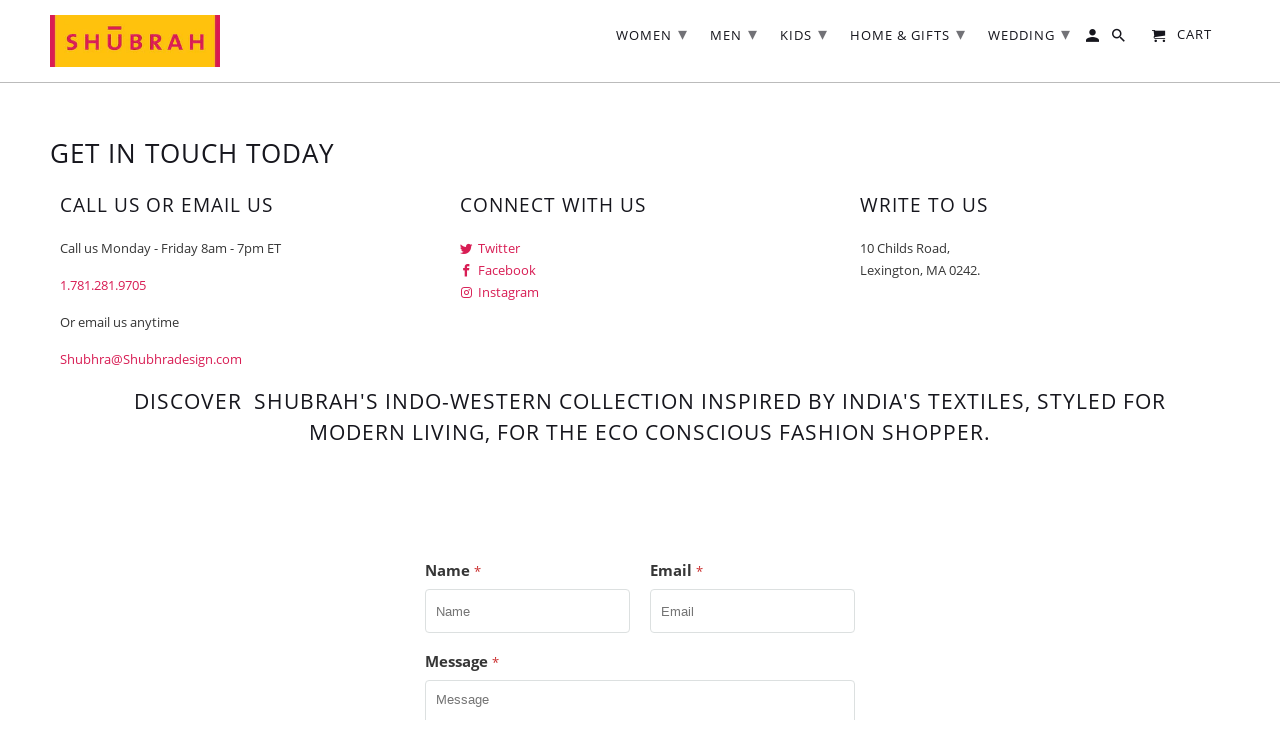

--- FILE ---
content_type: text/css
request_url: https://www.shubrah.com/cdn/shop/t/6/assets/styles.scss.css?v=58234635499506363211669133747
body_size: 26938
content:
html,body,div,span,applet,object,iframe,h1,h2,h3,h4,h5,h6,p,blockquote,pre,a,abbr,acronym,address,big,cite,code,del,dfn,em,img,ins,kbd,q,s,samp,small,strike,strong,sub,sup,tt,var,b,u,i,center,dl,dt,dd,ol,ul,li,fieldset,form,label,legend,table,caption,tbody,tfoot,thead,tr,th,td,article,aside,canvas,details,embed,figure,figcaption,footer,header,hgroup,menu,nav,output,ruby,section,summary,time,mark,audio,video{margin:0;padding:0;border:0;font-size:100%;font:inherit}article,aside,details,figcaption,figure,footer,header,hgroup,menu,nav,section{display:block}body{line-height:1}ol,ul{list-style:none}blockquote,q{quotes:none}blockquote:before,blockquote:after,q:before,q:after{content:"";content:none}table{border-collapse:collapse;border-spacing:0}@font-face{font-family:Open Sans;font-weight:400;font-style:normal;src:url(/cdn/fonts/open_sans/opensans_n4.5460e0463a398b1075386f51084d8aa756bafb17.woff2?h1=c2h1YnJhaC5jb20&hmac=c16711526a9f1244cc59e9b794aa1daa4e1f6bce0e4bed2f0b5f5cfd90b15609) format("woff2"),url(/cdn/fonts/open_sans/opensans_n4.8512334118d0e9cf94c4626d298dba1c9f12a294.woff?h1=c2h1YnJhaC5jb20&hmac=b0bb0bc82b704e1b76ce59a1119fa723a7afbc34cf29b98c79bcbef0ec0c3798) format("woff")}@font-face{font-family:Open Sans;font-weight:700;font-style:normal;src:url(/cdn/fonts/open_sans/opensans_n7.8bfd11295a1edbb769a778900a2afc48b16848e7.woff2?h1=c2h1YnJhaC5jb20&hmac=3f90d19b4b7f7298801f04009a7003574433c81cb1c73b0a72580142040d3529) format("woff2"),url(/cdn/fonts/open_sans/opensans_n7.4e2eb03bfa5cdc209fbd1b7b5ee863b8032f4b36.woff?h1=c2h1YnJhaC5jb20&hmac=df5aa5d7028cc865d26e3ca7fa35eaf8e989bd0a64c34e161f9e1ef81207d458) format("woff")}@font-face{font-family:Open Sans;font-weight:400;font-style:italic;src:url(/cdn/fonts/open_sans/opensans_i4.3854a246d5acf17aab4c771d3d4542818d3a46a8.woff2?h1=c2h1YnJhaC5jb20&hmac=acbaa0ba6b64a80354a2be1da9dd6eb36cc7d478cd95d4214820218d2690f547) format("woff2"),url(/cdn/fonts/open_sans/opensans_i4.1cb364a3d4a7a0305132a25a76ac8fa7d381d3c6.woff?h1=c2h1YnJhaC5jb20&hmac=f75e5ca49121f367303c7f9c89d17449a54bedbb085d2ec0d19a606dbaf65278) format("woff")}@font-face{font-family:Open Sans;font-weight:700;font-style:italic;src:url(/cdn/fonts/open_sans/opensans_i7.f2dd6989e403681b1042ba33de0a0ae8062b7ecb.woff2?h1=c2h1YnJhaC5jb20&hmac=81b5feca68b39b3748e94263335965501742f922bad1a71b70d0560a69e6659f) format("woff2"),url(/cdn/fonts/open_sans/opensans_i7.2b1150c87b2f7e0338af40875cb176d5ab2ddad7.woff?h1=c2h1YnJhaC5jb20&hmac=9b3c77317b9af06251ac967f48426eb1f2ea69274e51dccfaa8a8f4fef1387b7) format("woff")}@font-face{font-family:Raleway;font-weight:400;font-style:normal;src:url(/cdn/fonts/raleway/raleway_n4.e721da6683e65ea8e217c48c3a4254b0476a6709.woff2?h1=c2h1YnJhaC5jb20&hmac=65d21c28c126f8998c195e56e3a2fce9a59b317f4e580cc4e09d82ba1fbbb9ac) format("woff2"),url(/cdn/fonts/raleway/raleway_n4.c5b6fdec4157e9fa556f2738e9a48cd93d620789.woff?h1=c2h1YnJhaC5jb20&hmac=4c13218e9b6ddcb9625ec2c57a50283c2e7414e794c0bb48d702579353d0f60e) format("woff")}@font-face{font-family:Raleway;font-weight:700;font-style:normal;src:url(/cdn/fonts/raleway/raleway_n7.a3667ec66e26be6cf49ad181eaf840ced12b23ee.woff2?h1=c2h1YnJhaC5jb20&hmac=ed4277f92e1c3cbd951f22171dc906137e726ca64b2c5d672a460a6d113d2000) format("woff2"),url(/cdn/fonts/raleway/raleway_n7.a13ead3a5457d09b337e2abff1e1b86069507d34.woff?h1=c2h1YnJhaC5jb20&hmac=699e48e5a229687bdca954f375532ea578994f47291f46a35ff6dd81cb765ec6) format("woff")}@font-face{font-family:Raleway;font-weight:400;font-style:italic;src:url(/cdn/fonts/raleway/raleway_i4.41b3a2a9c9f42636b840169d068a8e0b9287c999.woff2?h1=c2h1YnJhaC5jb20&hmac=6dea087a64ecab2f610d27582d7b2fd404be298dc43f16482311e1550ad7a608) format("woff2"),url(/cdn/fonts/raleway/raleway_i4.72e7ebae137779bde0c424e25a6e62b0a6971d01.woff?h1=c2h1YnJhaC5jb20&hmac=c472c009b0c44915792e7c895a196d71ec55a2a7823e9a95e822ad902380af3d) format("woff")}@font-face{font-family:Raleway;font-weight:700;font-style:italic;src:url(/cdn/fonts/raleway/raleway_i7.f3203d2c168fe76feb9a85072aa9ea62324e0ec3.woff2?h1=c2h1YnJhaC5jb20&hmac=d211a9636160ac96016cbd7c5816643e5526a7e701c9ba2011265d26df5fb49a) format("woff2"),url(/cdn/fonts/raleway/raleway_i7.2ef6b03979ee8a4126f1212ebc0a99278bfa9b66.woff?h1=c2h1YnJhaC5jb20&hmac=2c8e9601420f7b222b282dc1e91a9b056e08d4f74e5a11b37f21677dca29bf18) format("woff")}@font-face{font-family:Open Sans;font-weight:400;font-style:normal;src:url(/cdn/fonts/open_sans/opensans_n4.5460e0463a398b1075386f51084d8aa756bafb17.woff2?h1=c2h1YnJhaC5jb20&hmac=c16711526a9f1244cc59e9b794aa1daa4e1f6bce0e4bed2f0b5f5cfd90b15609) format("woff2"),url(/cdn/fonts/open_sans/opensans_n4.8512334118d0e9cf94c4626d298dba1c9f12a294.woff?h1=c2h1YnJhaC5jb20&hmac=b0bb0bc82b704e1b76ce59a1119fa723a7afbc34cf29b98c79bcbef0ec0c3798) format("woff")}@font-face{font-family:Open Sans;font-weight:700;font-style:normal;src:url(/cdn/fonts/open_sans/opensans_n7.8bfd11295a1edbb769a778900a2afc48b16848e7.woff2?h1=c2h1YnJhaC5jb20&hmac=3f90d19b4b7f7298801f04009a7003574433c81cb1c73b0a72580142040d3529) format("woff2"),url(/cdn/fonts/open_sans/opensans_n7.4e2eb03bfa5cdc209fbd1b7b5ee863b8032f4b36.woff?h1=c2h1YnJhaC5jb20&hmac=df5aa5d7028cc865d26e3ca7fa35eaf8e989bd0a64c34e161f9e1ef81207d458) format("woff")}@font-face{font-family:Open Sans;font-weight:400;font-style:italic;src:url(/cdn/fonts/open_sans/opensans_i4.3854a246d5acf17aab4c771d3d4542818d3a46a8.woff2?h1=c2h1YnJhaC5jb20&hmac=acbaa0ba6b64a80354a2be1da9dd6eb36cc7d478cd95d4214820218d2690f547) format("woff2"),url(/cdn/fonts/open_sans/opensans_i4.1cb364a3d4a7a0305132a25a76ac8fa7d381d3c6.woff?h1=c2h1YnJhaC5jb20&hmac=f75e5ca49121f367303c7f9c89d17449a54bedbb085d2ec0d19a606dbaf65278) format("woff")}@font-face{font-family:Open Sans;font-weight:700;font-style:italic;src:url(/cdn/fonts/open_sans/opensans_i7.f2dd6989e403681b1042ba33de0a0ae8062b7ecb.woff2?h1=c2h1YnJhaC5jb20&hmac=81b5feca68b39b3748e94263335965501742f922bad1a71b70d0560a69e6659f) format("woff2"),url(/cdn/fonts/open_sans/opensans_i7.2b1150c87b2f7e0338af40875cb176d5ab2ddad7.woff?h1=c2h1YnJhaC5jb20&hmac=9b3c77317b9af06251ac967f48426eb1f2ea69274e51dccfaa8a8f4fef1387b7) format("woff")}@font-face{font-family:Open Sans;font-weight:400;font-style:normal;src:url(/cdn/fonts/open_sans/opensans_n4.5460e0463a398b1075386f51084d8aa756bafb17.woff2?h1=c2h1YnJhaC5jb20&hmac=c16711526a9f1244cc59e9b794aa1daa4e1f6bce0e4bed2f0b5f5cfd90b15609) format("woff2"),url(/cdn/fonts/open_sans/opensans_n4.8512334118d0e9cf94c4626d298dba1c9f12a294.woff?h1=c2h1YnJhaC5jb20&hmac=b0bb0bc82b704e1b76ce59a1119fa723a7afbc34cf29b98c79bcbef0ec0c3798) format("woff")}@font-face{font-family:Open Sans;font-weight:700;font-style:normal;src:url(/cdn/fonts/open_sans/opensans_n7.8bfd11295a1edbb769a778900a2afc48b16848e7.woff2?h1=c2h1YnJhaC5jb20&hmac=3f90d19b4b7f7298801f04009a7003574433c81cb1c73b0a72580142040d3529) format("woff2"),url(/cdn/fonts/open_sans/opensans_n7.4e2eb03bfa5cdc209fbd1b7b5ee863b8032f4b36.woff?h1=c2h1YnJhaC5jb20&hmac=df5aa5d7028cc865d26e3ca7fa35eaf8e989bd0a64c34e161f9e1ef81207d458) format("woff")}@font-face{font-family:Open Sans;font-weight:400;font-style:italic;src:url(/cdn/fonts/open_sans/opensans_i4.3854a246d5acf17aab4c771d3d4542818d3a46a8.woff2?h1=c2h1YnJhaC5jb20&hmac=acbaa0ba6b64a80354a2be1da9dd6eb36cc7d478cd95d4214820218d2690f547) format("woff2"),url(/cdn/fonts/open_sans/opensans_i4.1cb364a3d4a7a0305132a25a76ac8fa7d381d3c6.woff?h1=c2h1YnJhaC5jb20&hmac=f75e5ca49121f367303c7f9c89d17449a54bedbb085d2ec0d19a606dbaf65278) format("woff")}@font-face{font-family:Open Sans;font-weight:700;font-style:italic;src:url(/cdn/fonts/open_sans/opensans_i7.f2dd6989e403681b1042ba33de0a0ae8062b7ecb.woff2?h1=c2h1YnJhaC5jb20&hmac=81b5feca68b39b3748e94263335965501742f922bad1a71b70d0560a69e6659f) format("woff2"),url(/cdn/fonts/open_sans/opensans_i7.2b1150c87b2f7e0338af40875cb176d5ab2ddad7.woff?h1=c2h1YnJhaC5jb20&hmac=9b3c77317b9af06251ac967f48426eb1f2ea69274e51dccfaa8a8f4fef1387b7) format("woff")}@font-face{font-family:Open Sans;font-weight:300;font-style:normal;src:url(/cdn/fonts/open_sans/opensans_n3.e625f784016f3f6ecc60fbe32f43a8968a01f630.woff2?h1=c2h1YnJhaC5jb20&hmac=23e81cd59e5205ecc1848445d794091d5eb986a2483feeca5d96a4225f7c3bf0) format("woff2"),url(/cdn/fonts/open_sans/opensans_n3.802efb07b3f5051e538f43bcf2ea8622d85014ad.woff?h1=c2h1YnJhaC5jb20&hmac=db1c7a6c5538420d9f3aa744aeec06630943efad6430413dfdc96afb1c5150e9) format("woff")}@font-face{font-family:Open Sans;font-weight:300;font-style:italic;src:url(/cdn/fonts/open_sans/opensans_i3.b96574b8fc32250fc5e056d1eec2d4eef8193064.woff2?h1=c2h1YnJhaC5jb20&hmac=97ae3001cea01ca856ce0e58ec96d848b8b39ba8dcdc7067a1f6e079b7953576) format("woff2"),url(/cdn/fonts/open_sans/opensans_i3.0824557f2fc85ad602beaa6f5f27568602f0b60b.woff?h1=c2h1YnJhaC5jb20&hmac=2b7cc4dc977c2bfd4ed1ab4e13223c508f29c7418143b069516eeace86e9a61e) format("woff")}@font-face{font-family:Raleway;font-weight:700;font-style:normal;src:url(/cdn/fonts/raleway/raleway_n7.a3667ec66e26be6cf49ad181eaf840ced12b23ee.woff2?h1=c2h1YnJhaC5jb20&hmac=ed4277f92e1c3cbd951f22171dc906137e726ca64b2c5d672a460a6d113d2000) format("woff2"),url(/cdn/fonts/raleway/raleway_n7.a13ead3a5457d09b337e2abff1e1b86069507d34.woff?h1=c2h1YnJhaC5jb20&hmac=699e48e5a229687bdca954f375532ea578994f47291f46a35ff6dd81cb765ec6) format("woff")}@font-face{font-family:Raleway;font-weight:900;font-style:normal;src:url(/cdn/fonts/raleway/raleway_n9.df4f31dc4db78ef39d3be0ec584ec69566890b1a.woff2?h1=c2h1YnJhaC5jb20&hmac=1a9588e8fff120cd9ca3918f2e59b436ad5e7250883ad1ee2e1aab825b0b0fe1) format("woff2"),url(/cdn/fonts/raleway/raleway_n9.bacee17eb08934b7c7bf6481d0746617674c07d2.woff?h1=c2h1YnJhaC5jb20&hmac=f838c3ba5935a14b9619b901983df8f4baa7d5236216e0eb96e3d54e7cf3689c) format("woff")}@font-face{font-family:Raleway;font-weight:700;font-style:italic;src:url(/cdn/fonts/raleway/raleway_i7.f3203d2c168fe76feb9a85072aa9ea62324e0ec3.woff2?h1=c2h1YnJhaC5jb20&hmac=d211a9636160ac96016cbd7c5816643e5526a7e701c9ba2011265d26df5fb49a) format("woff2"),url(/cdn/fonts/raleway/raleway_i7.2ef6b03979ee8a4126f1212ebc0a99278bfa9b66.woff?h1=c2h1YnJhaC5jb20&hmac=2c8e9601420f7b222b282dc1e91a9b056e08d4f74e5a11b37f21677dca29bf18) format("woff")}@font-face{font-family:Raleway;font-weight:900;font-style:italic;src:url(/cdn/fonts/raleway/raleway_i9.6945f14e212bd3a31f09906bfd0d34c721439823.woff2?h1=c2h1YnJhaC5jb20&hmac=08bd3c6216282e248783fdcd4a574d62eb14ae7308fc2ffc154d0697e1846afd) format("woff2"),url(/cdn/fonts/raleway/raleway_i9.095142e3858d48c42379ed7038a3157aa7fddc80.woff?h1=c2h1YnJhaC5jb20&hmac=e292338267b53f1db77c8923cad0010b76aff5cb583f07b9bdaf1d2d7b7488ea) format("woff")}@font-face{font-family:Open Sans;font-weight:400;font-style:normal;src:url(/cdn/fonts/open_sans/opensans_n4.5460e0463a398b1075386f51084d8aa756bafb17.woff2?h1=c2h1YnJhaC5jb20&hmac=c16711526a9f1244cc59e9b794aa1daa4e1f6bce0e4bed2f0b5f5cfd90b15609) format("woff2"),url(/cdn/fonts/open_sans/opensans_n4.8512334118d0e9cf94c4626d298dba1c9f12a294.woff?h1=c2h1YnJhaC5jb20&hmac=b0bb0bc82b704e1b76ce59a1119fa723a7afbc34cf29b98c79bcbef0ec0c3798) format("woff")}@font-face{font-family:Open Sans;font-weight:700;font-style:normal;src:url(/cdn/fonts/open_sans/opensans_n7.8bfd11295a1edbb769a778900a2afc48b16848e7.woff2?h1=c2h1YnJhaC5jb20&hmac=3f90d19b4b7f7298801f04009a7003574433c81cb1c73b0a72580142040d3529) format("woff2"),url(/cdn/fonts/open_sans/opensans_n7.4e2eb03bfa5cdc209fbd1b7b5ee863b8032f4b36.woff?h1=c2h1YnJhaC5jb20&hmac=df5aa5d7028cc865d26e3ca7fa35eaf8e989bd0a64c34e161f9e1ef81207d458) format("woff")}@font-face{font-family:Open Sans;font-weight:400;font-style:italic;src:url(/cdn/fonts/open_sans/opensans_i4.3854a246d5acf17aab4c771d3d4542818d3a46a8.woff2?h1=c2h1YnJhaC5jb20&hmac=acbaa0ba6b64a80354a2be1da9dd6eb36cc7d478cd95d4214820218d2690f547) format("woff2"),url(/cdn/fonts/open_sans/opensans_i4.1cb364a3d4a7a0305132a25a76ac8fa7d381d3c6.woff?h1=c2h1YnJhaC5jb20&hmac=f75e5ca49121f367303c7f9c89d17449a54bedbb085d2ec0d19a606dbaf65278) format("woff")}@font-face{font-family:Open Sans;font-weight:700;font-style:italic;src:url(/cdn/fonts/open_sans/opensans_i7.f2dd6989e403681b1042ba33de0a0ae8062b7ecb.woff2?h1=c2h1YnJhaC5jb20&hmac=81b5feca68b39b3748e94263335965501742f922bad1a71b70d0560a69e6659f) format("woff2"),url(/cdn/fonts/open_sans/opensans_i7.2b1150c87b2f7e0338af40875cb176d5ab2ddad7.woff?h1=c2h1YnJhaC5jb20&hmac=9b3c77317b9af06251ac967f48426eb1f2ea69274e51dccfaa8a8f4fef1387b7) format("woff")}@font-face{font-family:Open Sans;font-weight:400;font-style:normal;src:url(/cdn/fonts/open_sans/opensans_n4.5460e0463a398b1075386f51084d8aa756bafb17.woff2?h1=c2h1YnJhaC5jb20&hmac=c16711526a9f1244cc59e9b794aa1daa4e1f6bce0e4bed2f0b5f5cfd90b15609) format("woff2"),url(/cdn/fonts/open_sans/opensans_n4.8512334118d0e9cf94c4626d298dba1c9f12a294.woff?h1=c2h1YnJhaC5jb20&hmac=b0bb0bc82b704e1b76ce59a1119fa723a7afbc34cf29b98c79bcbef0ec0c3798) format("woff")}@font-face{font-family:Open Sans;font-weight:700;font-style:normal;src:url(/cdn/fonts/open_sans/opensans_n7.8bfd11295a1edbb769a778900a2afc48b16848e7.woff2?h1=c2h1YnJhaC5jb20&hmac=3f90d19b4b7f7298801f04009a7003574433c81cb1c73b0a72580142040d3529) format("woff2"),url(/cdn/fonts/open_sans/opensans_n7.4e2eb03bfa5cdc209fbd1b7b5ee863b8032f4b36.woff?h1=c2h1YnJhaC5jb20&hmac=df5aa5d7028cc865d26e3ca7fa35eaf8e989bd0a64c34e161f9e1ef81207d458) format("woff")}@font-face{font-family:Open Sans;font-weight:400;font-style:italic;src:url(/cdn/fonts/open_sans/opensans_i4.3854a246d5acf17aab4c771d3d4542818d3a46a8.woff2?h1=c2h1YnJhaC5jb20&hmac=acbaa0ba6b64a80354a2be1da9dd6eb36cc7d478cd95d4214820218d2690f547) format("woff2"),url(/cdn/fonts/open_sans/opensans_i4.1cb364a3d4a7a0305132a25a76ac8fa7d381d3c6.woff?h1=c2h1YnJhaC5jb20&hmac=f75e5ca49121f367303c7f9c89d17449a54bedbb085d2ec0d19a606dbaf65278) format("woff")}@font-face{font-family:Open Sans;font-weight:700;font-style:italic;src:url(/cdn/fonts/open_sans/opensans_i7.f2dd6989e403681b1042ba33de0a0ae8062b7ecb.woff2?h1=c2h1YnJhaC5jb20&hmac=81b5feca68b39b3748e94263335965501742f922bad1a71b70d0560a69e6659f) format("woff2"),url(/cdn/fonts/open_sans/opensans_i7.2b1150c87b2f7e0338af40875cb176d5ab2ddad7.woff?h1=c2h1YnJhaC5jb20&hmac=9b3c77317b9af06251ac967f48426eb1f2ea69274e51dccfaa8a8f4fef1387b7) format("woff")}body{background-color:#fff;font-family:Open Sans,sans-serif;font-weight:400;font-size:15px;text-transform:none;color:#363636;line-height:1.8em;-webkit-font-smoothing:antialiased;-moz-osx-font-smoothing:grayscale;font-smoothing:antialiased}#content_wrapper{background-color:#fff}::-moz-selection{background-color:#000;color:#fff}::selection{background:#fff7b6;color:#000}abbr{border-bottom:1px dotted #bbbbbb}.logo{font-family:Raleway,sans-serif;font-weight:400;font-size:26px;text-transform:none;color:#16161d;line-height:0}.feature_image .logo a,.feature_image .logo a:hover,.feature_image .logo a:visited,.feature_image .logo a:active,.logo a,.logo a:hover,.logo a:visited,.logo a:active,.feature_image .header_bar .logo a,.header_bar .logo a,.header_bar .logo a:hover,.header_bar .logo a:visited,.header_bar .logo a:active{color:#16161d}.mobile_logo{display:none;text-align:center}.mobile_logo .logo a{margin:20px auto 0}@media (max-width: 798px){.mobile_logo .logo a{padding:0}}@media (max-width: 798px){.mobile_logo{display:block}}h1,h2,h3,h4,h5,h6,.collection_title,.title a,.title a:visited,.section-header a,.section-header a:visited,.headline,.subtitle{font-family:Open Sans,sans-serif;font-size:24px;font-weight:400;text-transform:uppercase;line-height:1.5;color:#16161d;display:block;letter-spacing:1px;text-rendering:optimizeLegibility;-webkit-font-smoothing:antialiased;-moz-osx-font-smoothing:grayscale}@media (max-width: 798px){h1,h2,h3,h4,h5,h6,.collection_title,.title a,.title a:visited,.section-header a,.section-header a:visited,.headline,.subtitle{font-size:19px}}h1 a,h2 a,h3 a,h4 a,h5 a,h6 a,.collection_title{font-weight:inherit}h1 a,h1 a:visited,.collection_title a,.collection_title a:visited{color:#16161d}h1 a:hover,h1 a:active,.collection_title a:hover,.collection_title a:active{color:#d81d54}h1,.h1,h1.home,h2.title,.collection_title{font-size:24px;line-height:1.5em;margin:0 auto 15px;clear:both;font-weight:400;padding-top:4px}h1.product_name{margin-bottom:15px}h1.article_name{margin-bottom:0}h2,.h2{font-family:Open Sans,sans-serif;font-size:21px;font-weight:400;text-transform:uppercase;line-height:1.5;color:#16161d;display:block;letter-spacing:1px;text-rendering:optimizeLegibility;-webkit-font-smoothing:antialiased;-moz-osx-font-smoothing:grayscale;margin-bottom:1em;line-height:1.5em}@media (max-width: 798px){h2,.h2{font-size:16px}}h2.article_title{margin:0;font-size:22px}h2.article_title a{color:#16161d}h3,.h3,h1.blog_title{font-family:Open Sans,sans-serif;font-size:19px;font-weight:400;text-transform:uppercase;line-height:1.5;color:#16161d;display:block;letter-spacing:1px;text-rendering:optimizeLegibility;-webkit-font-smoothing:antialiased;-moz-osx-font-smoothing:grayscale;line-height:35px;margin:0 auto 15px 0;text-align:left}@media (max-width: 798px){h3,.h3,h1.blog_title{font-size:15px}}h1.collection_title,div.collection_title{margin-bottom:0;line-height:24px;display:inline}h4,.h4,h4.title a,h6.title{font-family:Open Sans,sans-serif;font-size:16px;font-weight:400;text-transform:uppercase;display:block;letter-spacing:1px;text-rendering:optimizeLegibility;-webkit-font-smoothing:antialiased;-moz-osx-font-smoothing:grayscale;line-height:1.5;margin:0 0 1em;padding:7px 0;color:#16161d;border-bottom:1px solid #bbbbbb}@media (max-width: 798px){h4,.h4,h4.title a,h6.title{font-size:12px}}h4.title a{border:0;padding:0;margin:0;font-family:Open Sans,sans-serif;font-size:24px;font-weight:400;text-transform:uppercase;line-height:1.5;color:#16161d;display:block;letter-spacing:1px;text-rendering:optimizeLegibility;-webkit-font-smoothing:antialiased;-moz-osx-font-smoothing:grayscale}@media (max-width: 798px){h4.title a{font-size:19px}}h5,.h5{font-size:16px;padding-bottom:1em}h5.sub_title{padding-bottom:0}h6,.h6,h6.title{font-size:14px;padding:5px 0}.sub-footer h6.title{color:#16161d}.headline{font-size:26px}.subheader{color:#777}p{margin:0 0 15px;font-style:normal;line-height:1.8em}p img{margin:0}sub{font-size:60%}em,i{font-style:italic}strong,b{font-weight:700}small{font-size:90%}.feature img{position:relative;top:7px;margin-right:5px;width:25px;height:25px}.feature p{font-size:smaller}.promo_banner--true .promo_banner{display:none}.promo_banner--true .show-promo--true{display:block}.header .promo_banner,.promo_banner,.promo_banner_mobile{padding:2px 0;position:relative}.header .promo_banner p,.promo_banner p,.promo_banner_mobile p{text-align:center;font-size:12px;font-family:Open Sans,sans-serif;text-transform:uppercase;display:block;letter-spacing:1px;text-rendering:optimizeLegibility;margin-bottom:0}.header .promo_banner p:visited,.promo_banner p:visited,.promo_banner_mobile p:visited{text-decoration:none;outline:0;transition:color .1s linear}.header .promo_banner .icon-close,.promo_banner .icon-close,.promo_banner_mobile .icon-close{position:absolute;top:50%;right:0;margin-right:8px;line-height:1;-ms-transform:translateY(-50%);-webkit-transform:translateY(-50%);transform:translateY(-50%);font-size:12px;z-index:1001;cursor:pointer}.promo_banner_mobile p{font-weight:400}.promo_banner,.promo_banner_mobile,.promo_banner--true .promo_banner_mobile{display:none}@media (max-width: 798px){.promo_banner--true .promo_banner_mobile{position:absolute;top:40px;width:100%;display:block;z-index:1000}}.excerpt{line-height:1.8em;position:relative;max-height:9em;margin-bottom:7px;overflow:hidden}.excerpt-length--lg .truncation-fade{position:absolute;bottom:0;left:0;width:100%;text-align:center;margin:0;padding:30px 0;background-image:linear-gradient(to bottom,#fff0,#fff)}.excerpt-length--sm .truncation-fade{display:none}blockquote,blockquote p{font-size:17px;line-height:24px;font-style:italic}blockquote{margin:0 0 20px;padding:9px 20px 0 19px;border-left:1px solid #bbbbbb}blockquote cite{display:block;font-size:12px;color:#555}blockquote cite:before{content:"\2014  "}blockquote cite a,blockquote cite a:visited{color:#555}hr{border:solid #bbbbbb;border-width:1px 0 0;clear:both;margin:12px 0;height:0}.quote{font-size:16px;line-height:22px;text-align:center;margin:0 0 20px;font-style:italic}.featured_text{font-size:22px;line-height:42px;margin-bottom:0}div.section.collection_description{margin:0 0 1.5em}.product-details-section>div>.container,.page-details-section>div>.container{padding:0}.product-details-section .title,.page-details-section .title{margin-top:0}.product-details-section .article,.page-details-section .article{padding-bottom:0}.product-details-section .container .featured_products,.page-details-section .container .featured_products{padding-top:0}.product-details-section .stretch img,.page-details-section .stretch img{width:100%}.product-details-section .page-quote,.page-details-section .page-quote{font-size:18px;line-height:18px;text-align:center;padding:7px 0!important;text-transform:uppercase;border-bottom:1px solid #bbbbbb;border-top:1px solid #bbbbbb}.product-details-section .page-quote p,.page-details-section .page-quote p{margin:0}.rich_text__image{max-width:200px;margin:0 auto 20px}a,a:visited{color:#d81d54;text-decoration:none;outline:0;-webkit-transition:color .1s linear;-moz-transition:color .1s linear;-o-transition:color .1s linear;-ms-transition:color .1s linear;transition:color .1s linear}a:hover,a:focus{color:#d81d54}a,button,input,select,textarea,label,summary{touch-action:manipulation}ul,ol{margin-bottom:20px}ul{list-style:circle outside}ol{list-style:decimal}ul,ol,ul.square,ul.circle,ul.disc{margin-left:30px}ul.square{list-style:square outside}ul.circle{list-style:circle outside}ul.disc{list-style:disc outside}ul ul,ul ol,ol ol,ol ul{margin:4px 0 5px 30px;font-size:90%}ul ul li,ul ol li,ol ol li,ol ul li{margin-bottom:6px}li{margin-bottom:12px}ul.large li{line-height:21px}ul.none{list-style:none outside;margin-left:0}ul.border{list-style:none outside;line-height:26px}ul.border li{border-bottom:1px solid #bbbbbb;list-style:none outside none;padding:12px 0;margin-bottom:0}.header{z-index:1000;width:100%;position:absolute;-webkit-transition:all .4s ease;-moz-transition:all .4s ease;-o-transition:all .4s ease;-ms-transition:all .4s ease;transition:all .4s ease;transition-property:background,transform!important}.header.behind-menu--false{background:#fff;background:#ffffffe6}.header.behind-menu--true:not(.header_bar){background:#fff;background:#fff0}.header--content-behind{position:absolute;z-index:200;width:100%}@media (max-width: 798px){.header--content-behind{position:static}}.header_bar{border-bottom:solid 1px #bbbbbb;background:#fff;background:#ffffffe6}@media (max-width: 798px){.header_bar{border-bottom:0}}.header_bar a,.header_bar a:visited{color:#16161d;text-shadow:none!important}.header .container{padding-bottom:5px;padding-top:5px}#header{display:-webkit-box;display:-moz-box;display:-ms-flexbox;display:-webkit-flex;display:flex;-webkit-justify-content:space-between;-moz-justify-content:space-between;-ms-justify-content:space-between;justify-content:space-between;-ms-flex-pack:space-between;background:#eee;border-bottom:1px solid #bbbbbb;color:#16161d;font-size:16px;font-weight:700;text-align:center;line-height:40px;height:40px;z-index:1000;width:100%;top:0;opacity:.95;-webkit-box-sizing:border-box;-moz-box-sizing:border-box;box-sizing:border-box}@media (min-width: 799px){#header{display:none}}#header>a{color:#16161d;font-size:32px;display:block;height:40px;position:relative;top:0;z-index:1;left:15px;font-size:25px}#header>a.mobile_logo_inside{margin-left:-30px}div#header a span{display:inline;position:relative;top:-2px}#header a.right{left:auto;right:15px;font-size:20px}#header a.icon-menu span{top:-4px}.nav{text-align:right}.nav ul{display:block;border:none;padding:0;margin:0}.nav ul li{display:inline-block;position:relative;line-height:15px;margin:0;border:0}.nav ul li a.top-link:after,.nav ul li a.active:after{position:absolute;top:100%;left:0;width:100%;height:2px;background-color:#d81d54!important;content:"";opacity:0;transition:opacity .3s,transform .3s;-ms-transform:translateY(10px);-webkit-transform:translateY(10px);transform:translateY(10px)}.feature_image .nav ul li a.active:after,.feature_image .nav ul li a.top-link:after{background-color:#16161d}.feature_image .header_bar .nav ul li a.active:after,.feature_image .header_bar .nav ul li a.top-link:after{background-color:#16161d}.nav ul li a.top-link:hover:after,.nav ul li a.top-link:focus:after,.nav ul li a.active:after{opacity:.8;-ms-transform:translateY(0px);-webkit-transform:translateY(0px);transform:translateY(0)}.nav ul li:hover a.dropdown-link:after{background-color:transparent!important}.nav ul li a.dropdown-link{padding:10px 6px 7px;z-index:1006;border:solid 1px transparent;border-bottom:0}@media (min-width: 799px){li.sub-menu:hover a.dropdown-link{z-index:1008}}@media (min-width: 799px){li.sub-menu:hover .dropdown{z-index:1007}}.nav ul li:hover a.dropdown-link,.feature_image .header .nav ul li:hover a.dropdown-link{background-color:#fff;border:solid 1px #bbbbbb;border-bottom:none;color:#16161d}.nav a,.nav a:visited,.nav a:active,#header a span,.nav a.icon-cart span,.search-close,.feature_image div.header_bar .nav a,.feature_image div.header_bar .nav a:visited{font-family:Open Sans,sans-serif;font-weight:400;font-size:13px;text-transform:uppercase;color:#16161d;position:relative;display:block;letter-spacing:1px;padding-bottom:8px}.feature_image .header .nav a,.feature_image .header .nav a:visited{color:#16161d}.feature_image .header .nav a.icon-cart{color:#16161d;text-shadow:none}.feature_image .header .nav a:hover,.feature_image .header .nav a:focus{color:#d81d54}.nav a.icon-cart span{display:inline}.nav ul.search_nav{margin-bottom:5px}.nav ul li a:hover,nav ul li a:focus,.nav a.icon-cart:hover span,.search-close:hover{color:#d81d54!important}.primary_logo,.secondary_logo,.secondary-logo--true .primary_logo{display:none}.secondary-logo--true .secondary_logo{display:block}@media (max-width: 798px){.secondary-logo--true img.primary_logo{display:block}.secondary-logo--true img.secondary_logo{display:none}}.header_bar .primary_logo,.secondary-logo--false .primary_logo{display:block}.header_bar .secondary_logo,.secondary-logo--false .secondary_logo{display:none}.logo{padding:10px 0}.nav ul.menu li{padding:10px 3px}.nav ul li .cart-button,input.guest_button,input[type=button].guest_button{background-color:#fff;padding:8px 15px;border-radius:4px}input[type=submit].guest_button,input[type=button].guest_button{color:#16161d;box-shadow:none}.nav ul li .cart-button span{padding-left:5px;top:-1px}.cart_count{position:absolute;left:24px;top:2px;background-color:#d81d54;padding:0 4px;border-radius:4px;color:#fff!important;font-size:11px;font-family:Arial,Helvetica,sans-serif;font-weight:700;border-bottom:1px solid #ffffff;border-left:1px solid #ffffff;line-height:15px;text-align:center}input[type=submit].guest_button,input[type=submit].guest_button:hover{background-color:#fff}input[type=submit].guest_button:hover{color:#d81d54}.menu ul a,.menu li:hover>ul a,.feature_image .header .nav ul.menu ul li a{white-space:normal;padding:8px 15px;background:none;text-align:left;color:#16161d}.feature_image .header .nav ul.menu ul li a.sub-link{padding:5px 0 5px 24px;width:calc(100% - 24px)}.dropdown{background-color:#fff;border:solid 1px #bbbbbb;display:none;position:absolute;left:3px;top:45px;z-index:1005;min-width:250px;padding:10px 0}.dropdown-wide{min-width:470px}@media only screen and (min-width: 799px) and (max-width: 1024px){.dropdown-wide{min-width:320px}}.dropdown-wide ul li a{word-wrap:break-word}.dropdown-left{right:3px;left:inherit}.dropdown a{text-shadow:none!important}.nav ul.menu ul{float:left;display:inline}.nav ul.menu div.dropdown-wide ul{width:49%}.nav ul.menu div:not(.dropdown-wide) ul{width:100%}.nav ul.menu ul li{display:block;text-align:left;padding:0;z-index:1005}.nav ul.menu ul li a{border:0}.nav ul.menu ul li a.sub-link{font-weight:400;font-size:12px;padding:5px 0 5px 24px;text-transform:none;display:block;width:100%}.menu li:hover>.dropdown{display:block}select.currencies{padding:8px 8px 8px 12px;border:0;font-size:14px;background-color:#fff;color:#16161d;margin-bottom:0!important;min-width:65px}.container div.collection_nav{margin-bottom:1.5em}.collection_menu,.collection_menu li{display:inline;list-style:none;border:none;position:relative;top:-3px;margin:0}.collection_menu li{padding-left:25px}.sidebar a,.sidebar a:visited{color:#16161d}.sidebar a:hover,.sidebar a:active{color:#d81d54}.sidebar li a{display:inline-block}@media only screen and (min-width: 799px) and (max-width: 1024px){.sidebar li a{width:70%}}.content_block.toggle_list{padding-right:15px}.content_block.toggle_list a{display:inline;position:static;padding-left:0;margin-left:0;border-left:none;color:#d81d54}.content_block.toggle_list a:hover{border-left:none;color:#d81d54}.toggle_list a{position:relative;left:-8px;padding-left:8px;border-left:solid 4px transparent;-webkit-transition:border .2s ease-out;-moz-transition:border .2s ease-out;-o-transition:border .2s ease-out}.toggle_list a.active,.toggle_list li.active a,.toggle_list a:hover,.sidebar a.active--default{border-left:solid 4px #d81d54}.sidebar li ul{display:none;margin:10px 0 0 15px;font-size:14px}.sidebar li ul.active{display:block}.sidebar li ul li{margin-bottom:0;padding-bottom:10px}.sidebar li ul li:last-child{padding-bottom:0}#search{display:none;-o-transition-duration:.25s;-moz-transition-duration:.25s;-webkit-transition-duration:.25s;transition-duration:.25s;background:#f9f9f9;background:#f9f9f9f2;width:100%;height:100%;left:0;top:0;z-index:900;position:fixed;text-align:center;overflow:hidden;-moz-box-sizing:border-box;-webkit-box-sizing:border-box;box-sizing:border-box;-o-transition-property:opacity;-moz-transition-property:opacity;-webkit-transition-property:opacity;transition-property:opacity;-o-transition-timing-function:ease-in-out;-moz-transition-timing-function:ease-in-out;-webkit-transition-timing-function:ease-in-out;transition-timing-function:ease-in-out;-o-transition-duration:0s;-moz-transition-duration:0s;-webkit-transition-duration:0s;transition-duration:0s;-webkit-backface-visibility:hidden;-moz-backface-visibility:hidden;-ms-backface-visibility:hidden;backface-visibility:hidden}.search-close{padding-top:125px;font-size:32px;cursor:pointer;font-family:HelveticaNeue-Light,Helvetica Neue Light,Helvetica Neue,Helvetica,Arial,sans-serif!important;font-weight:300}#search form{z-index:950;padding-top:50px;clear:both}#search form input{width:100%;-moz-box-sizing:border-box;-webkit-box-sizing:border-box;box-sizing:border-box;border:solid 1px #8a898a;padding:16px 15px;font-size:26px}.blog_search{position:relative}.blog_search .icon-search{position:absolute;font-size:14px;top:9px;left:12px;cursor:pointer}.blog_search .search_box{padding-left:36px}.headline.search__results--true{display:inline-block;border-right:solid 1px #bbbbbb;padding-right:25px}.search__results{display:inline-block;padding-left:25px;margin-left:0;list-style:none;margin-bottom:0;vertical-align:middle}.product_row img,.product_image_col img,.article img,.article_image img,.section img,.thumbnail img,.logo img,.page img,.sidebar img,.cart_image img,.sub-footer img,#target img{max-width:100%;height:auto}.zoomImg{max-width:inherit!important;cursor:pointer}.description_wide img,.full-width-image{width:100%}@-webkit-keyframes shimmer{0%{opacity:100%}50%{opacity:50%}to{opacity:100%}}@-moz-keyframes shimmer{0%{opacity:100%}50%{opacity:50%}to{opacity:100%}}@keyframes shimmer{0%{opacity:100%}50%{opacity:50%}to{opacity:100%}}.lazyload--fade-in{-webkit-filter:contrast(0%) brightness(190%);filter:contrast(0%) brightness(190%);transition:filter .4s,-webkit-filter .4s;-webkit-animation:shimmer .1s ease infinite;-moz-animation:shimmer .1s ease infinite;animation:shimmer .1s ease infinite}.lazyload--fade-in.lazyloaded{-webkit-animation:inherit;-moz-animation:inherit;animation:inherit;-webkit-filter:contrast(100%) brightness(100%);filter:contrast(100%) brightness(100%)}@-webkit-keyframes mirage{0%{background-position:0% 5%}50%{background-position:100% 96%}to{background-position:0% 5%}}@-moz-keyframes mirage{0%{background-position:0% 5%}50%{background-position:100% 96%}to{background-position:0% 5%}}@keyframes mirage{0%{background-position:0% 5%}50%{background-position:100% 96%}to{background-position:0% 5%}}.lazyload--mirage+.transition-helper{content:"";position:absolute;background:linear-gradient(275deg,#e9e9e9,#fff);background-size:400% 400%;-webkit-animation:mirage 8s ease infinite;-moz-animation:mirage 8s ease infinite;animation:mirage 8s ease infinite;top:0;left:0;right:0;bottom:0;transition:opacity .2s linear}.lazyload--mirage.lazyloaded+.transition-helper{opacity:0;pointer-events:none}.product_gallery img.lazyload--mirage{opacity:0;transition:opacity .2s linear}.product_gallery img.lazyload--mirage.lazyloaded{opacity:1}img[data-sizes=auto]{display:block;width:100%;margin-left:auto;margin-right:auto}.image__container{display:block;margin-left:auto;margin-right:auto;position:relative}.placeholder-svg{fill:#73737773;background-color:#73737733;width:100%;height:100%;max-width:100%;max-height:100%;box-sizing:border-box;display:block;border:1px solid rgba(115,115,119,.3)}.placeholder-svg--banner,.placeholder-svg--slideshow,.placeholder-svg--video{min-height:400px;max-height:600px}.image-with-text-section .placeholder-svg,.block__image-with-text .placeholder-svg,.featured-product-section .placeholder-svg{max-height:350px}.gallery-bar .gallery_image:nth-child(2n) .placeholder-svg{background-color:#73737773}.placeholder-svg--video,.placeholder-svg--banner,.placeholder-svg--slideshow,.featured-promotions-section .placeholder-svg{background-color:#73737773;border:0}.video-container>div{position:relative}.video-container iframe{position:absolute;top:0;left:0;width:100%;height:100%}.vimeo{max-width:830px}.vimeo>div{padding-top:56.26506%}.youtube{max-width:853px}.youtube>div{padding-top:56.271981%}.slideshow-video-container{position:relative;padding-bottom:56.25%;padding-top:25px;height:0;overflow:hidden}.slideshow-video-container iframe,.slideshow-video-container object,.slideshow-video-container embed{position:absolute;top:0;left:0;width:100%;height:100%}a.button,button,input[type=submit],input[type=reset],input[type=button],.action_button,a.action_button,input.action_button[type=submit],input.action_button[type=button],button.shopify-payment-button__button.shopify-payment-button__button--unbranded{background:#16161d;color:#fff;border:0;padding:10px 20px;text-align:center;cursor:pointer;font-family:Open Sans,sans-serif;font-weight:700;font-size:16px;text-transform:uppercase;display:inline-block;transition:all .2s ease 0s;min-height:44px;border-radius:4px;box-shadow:inset 0 -3px #0000001a;-webkit-font-smoothing:antialiased;font-smoothing:antialiased;-webkit-appearance:none;box-sizing:border-box}a.button,a.action_button,a{cursor:default}a.button[href],a.action_button[href],a[href]{cursor:pointer}a.button:hover,button:hover,input[type=submit]:hover,input[type=reset]:hover,input[type=button]:hover,.action_button:hover,input.action_button[type=submit]:hover,input.action_button[type=button]:hover,button.shopify-payment-button__button.shopify-payment-button__button--unbranded:hover{background:#ffc20f;transition:all .2s ease 0s;color:#16161d}.add_to_cart,#cart_form .add_to_cart,.product_form input.add_to_cart{width:100%;margin-top:0}.disabled{pointer-events:none}p.add-to-cart-wrap{margin-bottom:0}p.add-to-cart-wrap input{padding:17px 20px!important;margin-bottom:0!important}.additional-checkout-button+.additional-checkout-button{display:block!important;text-align:center;box-sizing:border-box}.dynamic-checkout__content{padding-top:0!important}.add_to_cart.action_button{min-height:44px;margin-bottom:0}.action_button.action_button--secondary{background-color:transparent;border:1px solid #16161d;color:#16161d;margin-bottom:8px;box-shadow:none;line-height:1.2;padding:10px 0;min-height:44px;border-radius:4px}.shopify-payment-button{position:relative;max-height:44px}@media (max-width: 798px){.shopify-payment-button{margin-top:10px}}.shopify-payment-button button{line-height:1.2;padding-top:11px;padding-bottom:11px;margin-bottom:0}[data-shopify-buttoncontainer]{justify-content:flex-end}.shopify-payment-button__button.shopify-payment-button__button--branded,.shopify-payment-button__button--unbranded{overflow:hidden;min-height:44px;border-radius:4px}button.shopify-payment-button__more-options{color:#363636;box-shadow:none;text-transform:none;font-size:.9rem;letter-spacing:0;padding:16px 0 28px;max-width:80%;margin:0 auto;position:absolute;top:100%;left:50%;-ms-transform:translateX(-50%);-webkit-transform:translateX(-50%);transform:translate(-50%)}button.shopify-payment-button__more-options:hover{background-color:transparent}.purchase-details{display:-webkit-box;display:-moz-box;display:-ms-flexbox;display:-webkit-flex;display:flex;-webkit-align-items:center;-moz-align-items:center;-ms-align-items:center;align-items:center}@media (min-width: 1200px){.purchase-details{-webkit-align-items:flex-end;-moz-align-items:flex-end;-ms-align-items:flex-end;align-items:flex-end}}.purchase-details.smart-payment-button--true{padding-bottom:30px}@media (min-width: 1200px){.purchase-details.smart-payment-button--true .purchase-details__quantity{margin-right:8px}}.purchase-details.smart-payment-button--false{-webkit-align-items:flex-end;-moz-align-items:flex-end;-ms-align-items:flex-end;align-items:flex-end}.purchase-details__quantity{margin-right:20px}.purchase-details__quantity input.quantity{padding-top:11px;padding-bottom:11px;line-height:1.4;min-height:44px;margin-bottom:0}.purchase-details__buttons{margin-top:20px;display:-webkit-box;display:-moz-box;display:-ms-flexbox;display:-webkit-flex;display:flex;-webkit-box-flex:1 0 60%;-moz-box-flex:1 0 60%;-webkit-flex:1 0 60%;-ms-flex:1 0 60%;flex:1 0 60%;-webkit-align-items:flex-start;-moz-align-items:flex-start;-ms-align-items:flex-start;align-items:flex-start;-webkit-flex-wrap:wrap;-moz-flex-wrap:wrap;-ms-flex-wrap:wrap;flex-wrap:wrap}@media (min-width: 1200px){.purchase-details__buttons{-webkit-box-flex:1 0 70%;-moz-box-flex:1 0 70%;-webkit-flex:1 0 70%;-ms-flex:1 0 70%;flex:1 0 70%;-webkit-flex-wrap:no-wrap;-moz-flex-wrap:no-wrap;-ms-flex-wrap:no-wrap;flex-wrap:no-wrap}}@media (min-width: 1200px){.purchase-details__buttons .action_button--secondary{margin-right:8px}}.purchase-details__buttons .shopify-payment-button,.purchase-details__buttons .action_button--secondary{-webkit-box-flex:1 0 100%;-moz-box-flex:1 0 100%;-webkit-flex:1 0 100%;-ms-flex:1 0 100%;flex:1 0 100%;margin-bottom:0;margin-top:8px;max-width:100%}@media (min-width: 1200px){.purchase-details__buttons .shopify-payment-button,.purchase-details__buttons .action_button--secondary{-webkit-box-flex:1 0 calc(50% - 4px);-moz-box-flex:1 0 calc(50% - 4px);-webkit-flex:1 0 calc(50% - 4px);-ms-flex:1 0 calc(50% - 4px);flex:1 0 calc(50% - 4px);max-width:calc(50% - 4px)}}.additional-checkout-button.additional-checkout-button--paypal{min-width:100%!important}.additional-checkout-button+.additional-checkout-button{margin-left:0!important;min-width:100%!important}#cart a.action_button.edit_cart{width:180px;margin-left:20px;margin-top:20px;margin-right:0;background-color:#444;color:#fff;text-align:center;text-indent:0}#cart span::-moz-selection,#cart p::-moz-selection,#cart input::-moz-selection{background:transparent;color:inherit}#cart span::selection,#cart p::selection,#cart input::selection{background:transparent;color:inherit}label.tos_label{display:inline;font-weight:400;text-transform:none;margin-bottom:0}#cart .tos{margin:15px 20px;text-align:center}#cart .tos_agree{-webkit-box-flex:0 0 auto;-moz-box-flex:0 0 auto;-webkit-flex:0 0 auto;-ms-flex:0 0 auto;flex:0 0 auto}#cart .price{font-weight:700}.item_info{max-width:170px;float:left}@media (max-width: 480px){.item_info{max-width:100px}}#cart textarea{width:90%;margin:15px 20px 0;-webkit-box-sizing:border-box;-moz-box-sizing:border-box;box-sizing:border-box;min-height:4em}#cart textarea,#cart .quantity{background-color:transparent;border-color:#fff3;color:#fff9}#cart.mm-white textarea,#cart.mm-white .quantity,#cart.mm-light textarea,#cart.mm-light .quantity{color:#444;border-color:#ddd}.quantity_selector{margin:10px 0}.quantity_selector .plus,.quantity_selector .minus{padding:6px;font-size:28px;position:relative;top:4px;cursor:pointer}#cart input.quantity{text-align:center;width:32px;padding:6px 0;position:relative;margin:0 5px}#cart input.quantity::-webkit-inner-spin-button,#cart input.quantity::-webkit-outer-spin-button{-webkit-appearance:none;margin:0}.mm-label strong{font-size:14px}#cart .action_button{width:180px;margin-right:20px;margin-top:20px;background-color:#16161d;color:#fff;text-align:center;text-indent:0;padding:10px;line-height:1.5em}ul.tabs{display:block;padding:0;border-bottom:solid 1px #bbbbbb;border-top:0;list-style:none outside;margin:10px 0}ul.tabs li{display:block;width:auto;height:30px;padding:0;float:left;margin-bottom:0;border:0;list-style:none outside;margin-left:0}ul.tabs li a{display:block;text-decoration:none;width:auto;height:29px;padding:0 15px;line-height:30px;border-width:1px 0 0 1px;margin:0;font-size:13px}ul.tabs li a.active{border:solid 1px #bbbbbb;background-color:#fff;border-bottom:#ffffff;height:30px;position:relative;top:-4px;padding-top:4px;border-right-width:1px;margin:0 -1px 0 0;color:#363636;-moz-border-radius-topleft:4px;-webkit-border-top-left-radius:4px;border-top-left-radius:4px;-moz-border-radius-topright:4px;-webkit-border-top-right-radius:4px;border-top-right-radius:4px}ul.tabs li:first-child a{-moz-border-radius-topleft:4px;-webkit-border-top-left-radius:4px;border-top-left-radius:4px}ul.tabs li:last-child a{border-width:1px 1px 0 1px;-moz-border-radius-topright:4px;-webkit-border-top-right-radius:4px;border-top-right-radius:4px}ul.tabs-content{margin:0;display:block;border:0}ul.tabs-content>li{display:none;border:0}ul.tabs-content>li.active{display:block;border:0}form,fieldset{margin-bottom:20px}input[type=text],input[type=number],input[type=password],input[type=email],input[type=tel],textarea,select{-webkit-box-sizing:border-box;-moz-box-sizing:border-box;box-sizing:border-box;border:1px solid #dce0e0;padding:11px 10px;outline:none;min-height:44px;border-radius:4px;font:13px HelveticaNeue-Light,Helvetica Neue Light,Helvetica Neue,Helvetica,Arial,sans-serif;color:#565a5c;width:100%;margin:0 0 15px;max-width:100%;display:block;background:#fff;transition:border-color .2s linear,box-shadow .2s ease;-webkit-transition:border-color .2s linear,box-shadow .2s ease;-webkit-appearance:none;-moz-appearance:none;-ms-appearance:none;appearance:none}input[type=text]::-ms-clear{display:none;width:0;height:0}input[type=text]::-ms-reveal{display:none;width:0;height:0}input[type=search]::-webkit-search-decoration,input[type=search]::-webkit-search-cancel-button,input[type=search]::-webkit-search-results-button,input[type=search]::-webkit-search-results-decoration{display:none}select{background:#fff url(/cdn/shop/t/6/assets/select.png?v=64514619342327247061567549098) no-repeat right center;cursor:pointer;padding:10px 2em 10px 8px;-webkit-padding-end:30px;background-size:17px 5px;-moz-appearance:none;text-indent:.01px;text-overflow:"";min-height:auto}select::-ms-expand{display:none}input[type=number]{padding:5px}input[type=text]:focus,input[type=number]:focus,input[type=password]:focus,input[type=email]:focus,textarea:focus,select:focus{border-color:#8a898a;color:#333}label,legend{display:block;font-weight:700;margin-bottom:4px}input[type=checkbox]{display:inline}label span,legend span{font-weight:400;font-size:13px}textarea{width:100%}#contact_email{margin-bottom:1em;-webkit-box-sizing:border-box;-moz-box-sizing:border-box;box-sizing:border-box;width:100%}.sign_up{-webkit-box-sizing:border-box;-moz-box-sizing:border-box;box-sizing:border-box;width:100%;margin-bottom:1em}#target{text-align:center}.quantity_label{display:inline;font-size:smaller}body.cart .quantity_label{text-transform:none;font-size:15px;color:#363636}.remove_item a{font-size:smaller;color:#d81d54}input.quantity{width:48px;display:inline;margin-bottom:0;padding:8px 5px}.cart_items p{margin-bottom:5px}li.cart_item a{text-indent:0!important;font-size:small}li.cart_item div{white-space:initial}.cart_image{padding:5px 20px 0 0;max-width:100px;text-align:center;float:left}.continue_shopping{float:right;padding-top:5px}#get-rates-submit{margin-top:-1px}#customer_login{margin-bottom:2px}.acceptsMarketing{margin-bottom:10px}.acceptsMarketing label,.acceptsMarketing input{display:inline-block;vertical-align:middle;margin:0}.acceptsMarketing p{margin:0 0 2px}table{margin-bottom:20px}table th{text-align:left}table tr.order_summary td.label{text-align:right}table{width:100%}table .em{font-weight:700}table th{font-weight:700;background:#f9f9f9}table th:first-child{border-left:1px solid #dcdcdc}table th,table td{padding:18px;border-right:1px solid #dcdcdc}table tr{border-bottom:1px solid #dcdcdc}table tr:first-child{border-top:1px solid #dcdcdc}table td:first-child{border-left:1px solid #dcdcdc}#order_details,#customer_orders{width:100%}#order_details th,#customer_orders th{font-weight:700;background:#f9f9f9;text-align:left}#order_details th,#order_details td,#customer_orders th,#customer_orders td{padding:18px}#order_details tr,#customer_orders tr{border-bottom:1px solid #DCDCDC}#order_details tr:first-child,#customer_orders tr:first-child{border-top:1px solid #DCDCDC}#order_details td,#order_details th,#customer_orders td,#customer_orders th{border-right:1px solid #DCDCDC}#order_details td:first-child,#order_details th:first-child,#customer_orders td:first-child,#customer_orders th:first-child{border-left:1px solid #DCDCDC}#order_details .em,#customer_orders .em{font-weight:700}#order_details .text-right .money,#customer_orders .text-right .money{white-space:nowrap}#customer_orders,.order_details_table{overflow:scroll}.no-padding{padding:0!important}.hidden{display:none}.remove{color:#363636}.half-bottom{margin-bottom:10px!important}.add-bottom{margin-bottom:20px!important}.right{float:right;position:relative}.left{float:left}.inline{display:inline}.block{display:block}.center{text-align:center}.relative{position:relative}.align_right{text-align:right}.align_left{text-align:left}.align_center{text-align:center}.container div.mobile_only,span.mobile_only{display:none}.no_border{border:none!important}.extra_padding{padding-top:4px}div.hidden{display:none}.text-align--center{text-align:center}.text-align--left{text-align:left}.text-align--right{text-align:right}.content_padding{padding:20px}p.warning{text-align:center;font-weight:700;padding-top:10px}.visuallyhidden{position:absolute!important;overflow:hidden;clip:rect(0 0 0 0);height:1px;width:1px;margin:-1px;padding:0;border:0}.warning--quantity{font-weight:700;z-index:0;float:left}div#gift-card-outer-container{background-color:#eee}#grid .column,#grid .columns{background:#ddd;height:25px;line-height:25px;margin-bottom:10px;text-align:center;text-transform:uppercase;color:#555;font-size:12px;font-weight:700;-moz-border-radius:2px;-webkit-border-radius:2px;border-radius:2px}#grid .column:hover,#grid .columns:hover{background:#bbb;color:#333}#grid .example-grid{overflow:hidden}.no-js-only{display:none!important}@media (max-width: 798px){#content .index-sections.adjust-header{margin-top:35px}}.mobile-sticky-header--false{position:absolute}.mobile-sticky-header--true{position:fixed}#cart.mm-menu .notification-discount{display:block}.strikethrough{text-decoration:line-through}@media (max-width: 798px){.product_section.product_images_position--right{display:-webkit-box;display:-moz-box;display:-ms-flexbox;display:-webkit-flex;display:flex;-webkit-flex-direction:column-reverse;-moz-flex-direction:column-reverse;-ms-flex-direction:column-reverse;flex-direction:column-reverse}}.wide-breadcrumb{padding-bottom:20px}div.section{margin:10px 0}.homepage_content,.homepage_content h1,.homepage_content h2,.homepage_content h3,.homepage_content h4,.homepage_content h5,.homepage_content h6{background-color:#231f20;color:#fff}.container .featured_links .column,.container .featured_links .columns{margin-bottom:20px}.featured_links .image_container{position:relative;line-height:0;overflow:hidden}.featured_links .image_container.onboarding{background:none}.featured_links_block{margin-bottom:20px}.featured_links a img{transition:opacity .3s ease-in-out}.featured_links a:hover img{filter:alpha(opacity=80);opacity:.8}.featured_links a span{position:absolute;top:50%;-webkit-transform:translateY(-50%) translateX(-50%);-ms-transform:translateY(-50%) translateX(-50%);transform:translateY(-50%) translate(-50%);left:50%;max-width:85%;margin:0 auto;text-align:center;color:#fff;transition:color .3s;z-index:2;font-family:Open Sans,sans-serif;line-height:1.2;font-weight:400;font-style:normal;text-transform:uppercase;font-size:15px;text-shadow:1px 1px 0 rgba(0,0,0,.8);opacity:.9;-webkit-font-smoothing:antialiased;-moz-osx-font-smoothing:grayscale}.featured_links_style--cross .featured_links a span{padding:10px 0}.featured_links_style--cross .featured_links a span:before,.featured_links_style--cross .featured_links a span:after{position:absolute;width:100%;left:0;-webkit-transform:translateY(-50%);-ms-transform:translateY(-50%);transform:translateY(-50%);height:2px;background:#ffffffe6;content:"";z-index:1;transition:transform .2s,opacity .3s;pointer-events:none}.featured_links_style--cross .featured_links a span:before{top:0}.featured_links_style--cross .featured_links a span:after{top:100%}.featured_links_style--cross .featured_links a:hover span,.featured_links_style--cross .featured_links a:focus span{color:#fff;opacity:1}.featured_links_style--cross .featured_links a:hover span:before,.featured_links_style--cross .featured_links a:hover span:after,.featured_links_style--cross .featured_links a:focus span:before,.featured_links_style--cross .featured_links a:focus span:after{background:#fff9}.featured_links_style--cross .featured_links a:hover span:before,.featured_links_style--cross .featured_links a:focus span:before{-webkit-transform:rotate(45deg) translate(-50%,-50%);-moz-transform:rotate(45deg) translate(-50%,-50%);transform:rotate(45deg) translate(-50%,-50%);top:50%;left:50%;transform-origin:left}.featured_links_style--cross .featured_links a:hover span:after,.featured_links_style--cross .featured_links a:focus span:after{-webkit-transform:rotate(-45deg) translate(0,-50%);-moz-transform:rotate(-45deg) translate(0,-50%);transform:rotate(-45deg) translateY(-50%);top:50%;right:0}.featured_links_style--underline .featured_links a span{line-height:1;padding:5px 0}.featured_links_style--underline .featured_links a span:before,.featured_links_style--underline .featured_links a span:after{position:absolute;top:100%;left:0;width:100%;height:2px;background:#ffffffe6;content:"";-webkit-transition:-webkit-transform .3s;-moz-transition:-moz-transform .3s;transition:transform .3s;-webkit-transform:scale(.85);-moz-transform:scale(.85);transform:scale(.85)}.featured_links_style--underline .featured_links a span:after{opacity:0;-webkit-transition:top .3s,opacity .3s,-webkit-transform .3s;-moz-transition:top .3s,opacity .3s,-moz-transform .3s;transition:top .3s,opacity .3s,transform .3s}.featured_links_style--underline .featured_links a:hover span:before,.featured_links_style--underline .featured_links a:hover span:after,.featured_links_style--underline .featured_links a:focus span:before,.featured_links_style--underline .featured_links a:focus span:after{-webkit-transform:scale(1);-moz-transform:scale(1);transform:scale(1)}.featured_links_style--underline .featured_links a:hover span:after,.featured_links_style--underline .featured_links a:focus span:after{top:0;opacity:1}.featured_links_style--double_underline .featured_links a span{padding:30px;transition:color .3s}.featured_links_style--double_underline .featured_links a span:before,.featured_links_style--double_underline .featured_links a span:after{position:absolute;left:0;width:100%;height:1px;background:#ffffffe6;content:"";opacity:0;transition:opacity .3s,transform .3s;-webkit-transform:translateY(-10px);-moz-transform:translateY(-10px);transform:translateY(-10px)}.featured_links_style--double_underline .featured_links a span:before{top:0;-webkit-transform:translateY(-10px);-moz-transform:translateY(-10px);transform:translateY(-10px)}.featured_links_style--double_underline .featured_links a span:after{bottom:0;-webkit-transform:translateY(10px);-moz-transform:translateY(10px);transform:translateY(10px)}.featured_links_style--double_underline .featured_links a:hover span,.featured_links_style--double_underline .featured_links a:focus span{color:#fff}.featured_links_style--double_underline .featured_links a:hover span:before,.featured_links_style--double_underline .featured_links a:focus span:before,.featured_links_style--double_underline .featured_links a:hover span:after,.featured_links_style--double_underline .featured_links a:focus span:after{opacity:1;-webkit-transform:translateY(0px);-moz-transform:translateY(0px);transform:translateY(0)}.featured_links_style--circle .featured_links a span:before,.featured_links_style--circle .featured_links a span:after{position:absolute;top:50%;left:50%;width:120px;height:120px;border:1px solid rgba(255,255,255,.8);border-radius:50%;content:"";opacity:0;-webkit-transition:-webkit-transform .3s,opacity .3s;-moz-transition:-moz-transform .3s,opacity .3s;transition:transform .3s,opacity .3s;-webkit-transform:translateX(-50%) translateY(-50%) scale(.2);-moz-transform:translateX(-50%) translateY(-50%) scale(.2);transform:translate(-50%) translateY(-50%) scale(.2)}.featured_links_style--circle .featured_links a span:after{width:100px;height:100px;-webkit-transform:translateX(-50%) translateY(-50%) scale(.8);-moz-transform:translateX(-50%) translateY(-50%) scale(.8);transform:translate(-50%) translateY(-50%) scale(.8)}.featured_links_style--circle .featured_links a:hover span:before,.featured_links_style--circle .featured_links a:hover span:after,.featured_links_style--circle .featured_links a:focus span:before,.featured_links_style--circle .featured_links a:focus span:after{opacity:1;-webkit-transform:translateX(-50%) translateY(-50%) scale(1);-moz-transform:translateX(-50%) translateY(-50%) scale(1);transform:translate(-50%) translateY(-50%) scale(1)}.featured_links_style--border .featured_links .image_container:after{position:absolute;top:50%;left:50%;width:80%;height:80%;border:1px solid rgba(255,255,255,.8);content:"";opacity:0;transition:transform .3s cubic-bezier(0,0,.2,1),opacity .3s cubic-bezier(0,0,.2,1);-webkit-transform:translateX(-50%) translateY(-50%) scale(.2);-moz-transform:translateX(-50%) translateY(-50%) scale(.2);transform:translate(-50%) translateY(-50%) scale(.2)}.featured_links_style--border .featured_links a:hover .image_container:after,.featured_links_style--border .featured_links a:focus .image_container:after{opacity:1;-webkit-transform:translateX(-50%) translateY(-50%) scale(1);-moz-transform:translateX(-50%) translateY(-50%) scale(1);transform:translate(-50%) translateY(-50%) scale(1)}.featured-content-section img{margin-bottom:1em}.product_section .spr-badge{padding-bottom:5px}.index div.section.product_section{display:-webkit-box;display:-moz-box;display:-ms-flexbox;display:-webkit-flex;display:flex}.index div.section.product_section .product_info{margin-bottom:2em}div.product_section{margin-top:5px}.frontpage_product_stagger--true .product_section:nth-child(2n)>div{float:right}.size_chart{float:right;font-family:Open Sans,sans-serif}.size_chart_content{display:none;padding:10px 20px}.container div.breadcrumb{font-size:14px}.container div.breadcrumb_text{margin-bottom:1.5em}.continue_shopping{float:right;font-size:14px}.vendor,.sku{margin-top:-15px}#category{width:100%}.featured_content p{margin-bottom:0}.featured-content--home{clear:both}.paginate{text-align:center}.paginate span,a.tag{border:solid 1px #bbbbbb;border-radius:4px;margin:10px 2px;padding:5px 10px;display:inline-block}a.tag{font-size:smaller;padding:4px 6px;margin:5px 2px 5px 0}.paginate span:hover,a.tag:hover{color:#d81d54}.paginate .current{background-color:#fff}.paginate .deco{border:none}.thumbnail{position:relative;margin-bottom:1em}.featured_collections{margin-bottom:10px}.featured_collections .thumbnail{text-align:center}.thumbnail a{display:block;padding-bottom:.5em;color:#363636}.thumbnail a:hover{color:#d81d54}.thumbnail img,.thumbnail svg{display:block;margin:0 auto}.thumbnail .secondary{display:none}.thumbnail .info{text-align:left}.thumbnail .price{display:block;font-weight:700}.new{position:relative;display:inline;padding:5px;-moz-border-radius:2px;-webkit-border-radius:2px;border-radius:2px;font-size:12px}.thumbnail img,.thumbnail svg{margin-bottom:.75em}.thumbnail .price,.thumbnail .sold_out,.sold_out{font-weight:700;color:#363636}.thumbnail .sale,.sale{color:#d81d54}.sale_banner,.new_banner{position:absolute;top:25px;left:-5px;background:#d81d54;font-family:Open Sans,sans-serif;font-weight:700;font-size:16px;text-transform:uppercase;padding:10px;text-align:center;color:#fff}.new_banner{background:#d81d54}.cart_price{float:right;text-align:right;padding-left:20px;font-weight:700;display:none}.tos_checkbox{display:-webkit-box;display:-moz-box;display:-ms-flexbox;display:-webkit-flex;display:flex;margin-bottom:15px}.tos_checkbox p{margin-bottom:0;margin-left:5px;text-align:left;line-height:1.4em}label.tos_label{display:inline;font-weight:400;text-transform:none}#estimated-shipping,.excluding_tax{display:block}.cart_page_image{float:left;margin-right:20px;text-align:center;display:block;width:100%}.price_total_text{font-weight:400;display:none}.was_price{text-decoration:line-through;color:#16161d;font-style:italic;text-shadow:none;font-weight:400}.thumbnail .quick_shop{display:none;background-color:#888;position:absolute;width:100%;bottom:0;left:0;text-align:center;color:#fff;opacity:.85}.thumbnail:hover .quick_shop{display:block}.thumbnail:hover .quick_shop:hover{color:#fff;background-color:#16161d;opacity:.95}.thumbnails a{display:block;margin-bottom:1em}.article,.article_image{margin-bottom:30px}.article .main_content_area img,.article .main_content_area svg{margin-bottom:10px}.banner_image,.article img.banner_image{width:100%;height:auto;margin-bottom:0}body.article{margin-bottom:0}.purchase{margin-top:25px}p.applied_discount{color:#d81d54}.recommended-products-section>div.columns{margin-left:0;margin-right:0}.video-container{position:relative;padding-bottom:56.25%;padding-top:25px;height:0;overflow:hidden}.video-container iframe,.video-container object,.video-container embed{position:absolute;top:0;left:0;width:100%;height:100%}.video-wrapper{width:600px;max-width:100%}video{display:block;width:100%;height:auto}.homepage-video{position:relative;overflow:hidden;transition:height .3s ease-in-out}.homepage-video img{width:100%;display:block}.homepage-video iframe{position:absolute;top:0;bottom:0;left:0;right:0;height:100%;width:100%}.homepage-video .homepage-video--media{cursor:pointer;width:100%;height:auto;padding-top:0}.homepage-video .flex-caption{z-index:10}.homepage-video .caption.text-on-video{z-index:3;pointer-events:none}.homepage-video .mediaWrapper{background-color:#000;position:absolute!important;top:0;left:0}.homepage-video .first_button{pointer-events:true}.homepage-video.wide_display--false{margin-bottom:20px}.homepage-video.wide_display--false .banner-section{padding-bottom:0}.homepage-video__placeholder{position:relative}.homepage-video.darken-video-true:after{content:"";display:block;background:#0000004d;top:0;left:0;right:0;bottom:0;position:absolute;pointer-events:none}.caption{color:#231f20;position:absolute;top:50%;-ms-transform:translate(0,-50%);-webkit-transform:translate(0,-50%);transform:translateY(-50%);pointer-events:none;text-align:center}.caption a{pointer-events:all}.featured_product .featured-link--half a[href] img{box-shadow:#000 0 0;transition:opacity .2s linear}.featured_product .featured-link--half:hover a[href] img{opacity:.8}.featured-product--section{box-sizing:border-box;float:left;width:100%;min-height:100px;display:-webkit-box;display:-moz-box;display:-ms-flexbox;display:-webkit-flex;display:flex;-webkit-flex-wrap:wrap;-moz-flex-wrap:wrap;-ms-flex-wrap:wrap;flex-wrap:wrap;-webkit-align-items:flex-start;-moz-align-items:flex-start;-ms-align-items:flex-start;align-items:flex-start}.featured-product--section:nth-child(2n){-webkit-flex-direction:row-reverse;-moz-flex-direction:row-reverse;-ms-flex-direction:row-reverse;flex-direction:row-reverse}.featured-product--section:nth-child(2n) .featured-link--half{float:right}.featured-product--section.sixteen.columns{display:-webkit-box;display:-moz-box;display:-ms-flexbox;display:-webkit-flex;display:flex}.featured-product--half.featured-product--image{background-color:transparent;text-align:center;-webkit-align-items:flex-start;-moz-align-items:flex-start;-ms-align-items:flex-start;align-items:flex-start}@media (max-width: 798px){.featured-product--half.featured-product--image{-webkit-box-ordinal-group:2;-webkit-box-ordinal-group:1;-moz-box-ordinal-group:1;-ms-flex-order:1;-webkit-order:1;order:1}}.featured-product--half.featured-product--image .product_slider{margin-bottom:0}@media (max-width: 798px){.featured-product--half.featured-product--image .product_slider{margin-bottom:1em}}.grid-layout--standard .featured-product--section{-webkit-justify-content:space-between;-moz-justify-content:space-between;-ms-justify-content:space-between;justify-content:space-between;-ms-flex-pack:space-between}.grid-layout--standard .featured-product--half{text-align:left;width:calc(45% - 20px);background-color:transparent}.grid-layout--standard .featured-product--half.featured-product--image{width:calc(55% - 20px)}.featured-product--half{box-sizing:border-box;float:left;position:relative;text-align:center;display:table;display:-webkit-box;display:-moz-box;display:-ms-flexbox;display:-webkit-flex;display:flex;-webkit-align-items:center;-moz-align-items:center;-ms-align-items:center;align-items:center;-webkit-justify-content:center;-moz-justify-content:center;-ms-justify-content:center;justify-content:center;-ms-flex-pack:center;background-color:#231f20}@media (max-width: 798px){.featured-product--half{width:100%;-webkit-box-flex:1 0 100%;-moz-box-flex:1 0 100%;-webkit-flex:1 0 100%;-ms-flex:1 0 100%;flex:1 0 100%;-webkit-box-ordinal-group:3;-webkit-box-ordinal-group:2;-moz-box-ordinal-group:2;-ms-flex-order:2;-webkit-order:2;order:2}}.featured-product--half .featured-product--wrap{width:100%;-webkit-box-flex:0 0 auto;-moz-box-flex:0 0 auto;-webkit-flex:0 0 auto;-ms-flex:0 0 auto;flex:0 0 auto}.featured-product--half img,.featured-product--half svg{display:block;margin:0 auto;width:100%;max-width:100%}@media (max-width: 798px){.featured-product--half img,.featured-product--half svg{width:100%;max-width:auto}}.featured-product--half .info{display:inline-block;margin:0;padding:0;width:100%}@media (max-width: 798px){.featured-product--half .info{position:static;-ms-transform:translateY(0);-webkit-transform:translateY(0);transform:translateY(0);padding:0}}.featured-product--half .info .vendor,.featured-product--half .info .sku{margin-top:15px}.featured-product--half .left--flex{-webkit-flex-direction:row-reverse;-moz-flex-direction:row-reverse;-ms-flex-direction:row-reverse;flex-direction:row-reverse}.featured-product--half .description{position:relative;font-size:inherit;line-height:1.5;margin-bottom:20px;color:#363636}.featured-product--half .purchase{margin-top:0}.featured-product--half .purchase.inline_purchase{margin-top:26px}.featured-product--half .action_button{width:100%}@media only screen and (min-width: 799px) and (max-width: 1024px){.featured-product--half .action_button{padding:10px 20px;font-size:14px}}@media (max-width: 798px){.featured-product--half .action_button{padding:7px 15px}}.featured-product--section.featured-link--no-image>img{display:none}.featured-product--section.featured-link--no-image .featured-product--half{width:100%}.featured-product--section.featured-link--no-image .info{position:static;-ms-transform:translateY(0);-webkit-transform:translateY(0);transform:translateY(0);text-align:center;padding:2em}.featured_promotions>.section{display:-webkit-box;display:-moz-box;display:-ms-flexbox;display:-webkit-flex;display:flex;-webkit-flex-wrap:wrap;-moz-flex-wrap:wrap;-ms-flex-wrap:wrap;flex-wrap:wrap}.image-with-text-section+.image-with-text-section .container{padding-top:0}.image-with-text .featured-link--half a[href] img{box-shadow:#000 0 0;transition:opacity .2s linear}.image-with-text .featured-link--half:hover a[href] img{opacity:.8}.featured-link--section{box-sizing:border-box;float:left;width:100%;min-height:100px;display:-webkit-box;display:-moz-box;display:-ms-flexbox;display:-webkit-flex;display:flex;-webkit-flex-wrap:wrap;-moz-flex-wrap:wrap;-ms-flex-wrap:wrap;flex-wrap:wrap}.featured-link--section:nth-child(2n){-webkit-flex-direction:row-reverse;-moz-flex-direction:row-reverse;-ms-flex-direction:row-reverse;flex-direction:row-reverse}.featured-link--section:nth-child(2n) .featured-link--half{float:right}.featured-link--section.sixteen.columns{display:-webkit-box;display:-moz-box;display:-ms-flexbox;display:-webkit-flex;display:flex}.featured-link--half.featured-link--image{background-color:transparent;text-align:center}@media (max-width: 798px){.featured-link--half.featured-link--image{-webkit-box-ordinal-group:2;-webkit-box-ordinal-group:1;-moz-box-ordinal-group:1;-ms-flex-order:1;-webkit-order:1;order:1}}.grid-layout--standard .featured-link--section{-webkit-justify-content:space-between;-moz-justify-content:space-between;-ms-justify-content:space-between;justify-content:space-between;-ms-flex-pack:space-between}.grid-layout--standard .featured-link--half{width:calc(34% - 20px)}.grid-layout--standard .featured-link--half.featured-link--image{width:calc(67.8% - 20px)}@media (max-width: 798px){.grid-layout--standard .featured-link--half{margin-bottom:20px}}.grid-layout--full-width .featured-link--half{-webkit-box-flex:1 0 auto;-moz-box-flex:1 0 auto;-webkit-flex:1 0 auto;-ms-flex:1 0 auto;flex:1 0 auto;width:33.3333%}@media (max-width: 798px){.grid-layout--full-width .featured-link--half{width:100%}}.grid-layout--full-width .featured-link--half.featured-link--image{-webkit-box-flex:2 0 auto;-moz-box-flex:2 0 auto;-webkit-flex:2 0 auto;-ms-flex:2 0 auto;flex:2 0 auto;width:66.66666%}@media (max-width: 798px){.grid-layout--full-width .featured-link--half.featured-link--image{width:100%}}.featured-link--half{box-sizing:border-box;float:left;position:relative;text-align:center;display:table;display:-webkit-box;display:-moz-box;display:-ms-flexbox;display:-webkit-flex;display:flex;-webkit-align-items:center;-moz-align-items:center;-ms-align-items:center;align-items:center;-webkit-justify-content:center;-moz-justify-content:center;-ms-justify-content:center;justify-content:center;-ms-flex-pack:center;background-color:#231f20}@media (max-width: 798px){.featured-link--half{width:100%;-webkit-box-flex:1 0 100%;-moz-box-flex:1 0 100%;-webkit-flex:1 0 100%;-ms-flex:1 0 100%;flex:1 0 100%;-webkit-box-ordinal-group:2;-moz-box-ordinal-group:2;-ms-flex-order:2;-webkit-order:2;order:2}}.featured-link--half .featured-link--wrap{width:100%;-webkit-box-flex:0 0 auto;-moz-box-flex:0 0 auto;-webkit-flex:0 0 auto;-ms-flex:0 0 auto;flex:0 0 auto}.featured-link--half img,.featured-link--half svg{display:block;margin:0 auto;width:100%;max-width:100%}@media (max-width: 798px){.featured-link--half img,.featured-link--half svg{width:100%;max-width:auto}}.featured-link--half .info{display:inline-block;width:80%;margin:0 auto;padding:20px}.featured-link--half .info.text-align--right{text-align:right}.featured-link--half .info.text-align--right .description:before{margin-right:0}.featured-link--half .info.text-align--left{text-align:left}.featured-link--half .info.text-align--left .description:before{margin-left:0}@media (max-width: 798px){.featured-link--half .info{position:static;-ms-transform:translateY(0);-webkit-transform:translateY(0);transform:translateY(0);padding:2em 0}}.featured-link--half .collection_title{font-size:2vw;margin-bottom:.3em;color:#fff;font-family:Open Sans,sans-serif;font-size:24px;font-weight:400;text-transform:uppercase;line-height:1.5;color:#16161d;display:block;letter-spacing:1px;text-rendering:optimizeLegibility;-webkit-font-smoothing:antialiased;-moz-osx-font-smoothing:grayscale;line-height:1.2}@media (max-width: 798px){.featured-link--half .collection_title{font-size:19px}}@media (max-width: 798px){.featured-link--half .collection_title{font-size:inherit}}.featured-link--half .description{position:relative;font-size:1.6vw;line-height:1.5;margin-bottom:20px;color:#fff}@media (max-width: 798px){.featured-link--half .description{font-size:2vw}}@media (max-width: 480px){.featured-link--half .description{font-size:inherit}}@media (min-width: 1200px){.featured-link--half .description{font-size:inherit}}.featured-link--half .action_button{width:auto}@media only screen and (min-width: 799px) and (max-width: 1024px){.featured-link--half .action_button{padding:10px 20px;font-size:14px}}@media (max-width: 798px){.featured-link--half .action_button{padding:7px 15px}}.featured-link--section.featured-link--no-image>img{display:none}.featured-link--section.featured-link--no-image .featured-link--half{width:100%}.featured-link--section.featured-link--no-image .info{position:static;-ms-transform:translateY(0);-webkit-transform:translateY(0);transform:translateY(0);text-align:center;padding:2em}.featured-link--section.featured-link--no-image .info.text-align--left,.featured-link--section.featured-link--no-image .info.text-align--right{text-align:center}.featured-link--section.featured-link--no-image .description,.featured-link--section.featured-link--no-image .collection_title{display:none}.featured-collection--placeholder .eight.sidebar-disabled:nth-child(2n+2){margin-right:0}.featured-collection--placeholder .eight.sidebar-disabled:nth-child(odd){margin-left:0}.featured-collection--placeholder .one-third.sidebar-disabled:nth-child(3n+3){margin-right:0}.featured-collection--placeholder .one-third.sidebar-disabled:nth-child(3n+1){margin-left:0}.featured-collection--placeholder .four.sidebar-disabled:nth-child(4n+4){margin-right:0}.featured-collection--placeholder .four.sidebar-disabled:nth-child(4n+1){margin-left:0}.featured-collection--placeholder .six.sidebar-enabled:nth-child(2n+2){margin-right:0}.featured-collection--placeholder .six.sidebar-enabled:nth-child(odd){margin-left:0}.featured-collection--placeholder .four.sidebar-enabled:nth-child(3n+3){margin-right:0}.featured-collection--placeholder .four.sidebar-enabled:nth-child(3n+1){margin-left:0}.featured-collection--placeholder .three.sidebar-enabled:nth-child(4n+4){margin-right:0}.featured-collection--placeholder .three.sidebar-enabled:nth-child(4n+1){margin-left:0}.sidebar .sidebar_content .input-row{-webkit-flex-direction:column;-moz-flex-direction:column;-ms-flex-direction:column;flex-direction:column;margin-left:0;margin-right:0}.sidebar .sidebar_content .input-row input{margin:5px 0}.newsletter{margin:0 auto;max-width:640px}.input-row{display:-webkit-box;display:-moz-box;display:-ms-flexbox;display:-webkit-flex;display:flex;-webkit-flex-wrap:no-wrap;-moz-flex-wrap:no-wrap;-ms-flex-wrap:no-wrap;flex-wrap:no-wrap;margin-left:-5px;margin-right:-5px;width:100%}@media (max-width: 798px){.input-row{-webkit-flex-direction:column;-moz-flex-direction:column;-ms-flex-direction:column;flex-direction:column;margin-left:0;margin-right:0}}.input-row input{-webkit-flex-basis:0;-moz-flex-basis:0;-ms-flex-basis:0;flex-basis:0;-webkit-flex-grow:1;-moz-flex-grow:1;-ms-flex-grow:1;flex-grow:1;-webkit-flex-shrink:1;-moz-flex-shrink:1;-ms-flex-shrink:1;flex-shrink:1;margin:5px;max-height:40px}@media (max-width: 798px){.input-row input{margin:5px 0}}.input-row input.sign_up{display:inline-block;-webkit-box-flex:none;-moz-box-flex:none;-webkit-flex:none;-ms-flex:none;flex:none;max-height:40px}@media (max-width: 798px){.input-row input.sign_up{width:100%}}.page-divider{opacity:0;border-color:#bbb}.active-divider{opacity:1}.headline-section .homepage_content,.block__rich_text_and_image .homepage_content{background-color:#231f20}@media (max-width: 798px){.headline-section .wide_display--true .container,.block__rich_text_and_image .wide_display--true .container{padding:20px 0}}.headline-section .wide_display--false,.block__rich_text_and_image .wide_display--false{background-color:transparent}.headline-section .wide_display--false div.section,.block__rich_text_and_image .wide_display--false div.section{margin:25px}.headline-section .wide_display--false .container,.block__rich_text_and_image .wide_display--false .container{padding:0}@media (max-width: 798px){.headline-section .wide_display--false .container,.block__rich_text_and_image .wide_display--false .container{padding:20px 0}}.headline-section .wide_display--false .container .sixteen.columns,.block__rich_text_and_image .wide_display--false .container .sixteen.columns{padding:20px 0;background-color:#231f20}@media (max-width: 798px){.headline-section .wide_display--false .container .sixteen.columns div.section,.block__rich_text_and_image .wide_display--false .container .sixteen.columns div.section{padding-left:20px;padding-right:20px}}button{border:none;-webkit-appearance:none;appearance:none}.faqAccordion h2{padding:0;margin:20px 0 0}.faqAccordion>dt>button{background:transparent;position:relative;padding:20px 20px 20px 40px;color:#16161d;border-bottom:1px solid #bbbbbb;text-align:left;display:block;cursor:pointer;width:100%;outline:none;text-transform:initial;min-height:auto;height:auto;line-height:inherit;font-weight:400;font-family:Open Sans,sans-serif;box-shadow:none;border-radius:0;font-size:18px}.faqAccordion>dt>button:hover,.faqAccordion>dt>button:focus{background:#f7f7f7;border:none;border-bottom:1px solid #bbbbbb;color:#d81d54}.faqAccordion>dt>button:after{position:absolute;top:50%;-webkit-transform:translateY(-50.1%);-ms-transform:translateY(-50.1%);transform:translateY(-50.1%);left:15px;font-size:25px;content:"+";color:inherit}.faqAccordion>dt>button[aria-expanded=true]:after{content:"-";font-size:30px}.faqAccordion>dt:first-child>button{border-top:none}.faqAccordion>dd{color:#363636;padding:20px 0}.faqAccordion>dd[aria-hidden=true]{display:none}@media (max-width: 798px){.faqAccordion>dd{margin-left:15px}}.accordion-tabs>a{display:block;background-color:#d1d3d4;margin:10px 0;padding:10px;letter-spacing:1px;text-transform:uppercase;color:#000}.accordion-tabs>a :hover{cursor:pointer}.accordion-tabs>li[id*=tab]{display:none;list-style:none}ul.tabs:before,ul.tabs:after{content:" ";display:block;overflow:hidden;visibility:hidden;width:0;height:0}ul.tabs:after{clear:both}ul.tabs{zoom:1}.cart-breakdown .discount-title,.cart-breakdown .subtotal{border-bottom:0;margin-bottom:0}.contact-template__image{padding-bottom:40px}.contact-template__content{padding-bottom:20px}.contact-form--half{background-color:transparent;text-align:left}.contact-form--half .info{padding:20px 0;width:100%;margin:0}.map-position--right .info{padding-right:10px}@media (max-width: 798px){.map-position--right .info{padding-right:0}}.map-position--left .info{padding-left:10px}@media (max-width: 798px){.map-position--left .info{padding-left:0}}#instafeed .instagram__item{position:relative;margin-bottom:20px}.instagram__item:after{content:"";display:block;padding-bottom:100%}.instagram__link{position:absolute;top:0;left:0;right:0;bottom:0}.instagram__bg{position:absolute;top:0;left:0;right:0;bottom:0;background-size:cover}.instagram__video-link:after,.instagram__video-link:before{content:"";position:absolute;top:50%;left:50%;z-index:2}.instagram__video-link:after{width:0;height:0;border:16px solid transparent;border-left:20px solid #fff;margin-top:-18px;margin-left:-7px;-webkit-filter:drop-shadow(0px 0px 2px rgba(0,0,0,.25))}.instagram__video-link:before{margin-top:-34px;margin-left:-34px;width:60px;height:60px;border:3px solid #fff;border-radius:50%;box-shadow:0 0 4px #0000002e;background:#0000006b;transition:background .3s ease}.instagram__video-link:hover:before{background:#000000b3}.instagram-feed-wrap .column{margin-bottom:10px}.instagram-feed-wrap .column:nth-child(5n+1){margin-left:0}.instagram-feed-wrap .column:nth-child(5n+5){margin-right:0}.instagram-feed-wrap .placeholder-instagram .column{margin-bottom:20px}.arrow{position:relative;font-size:18px;left:2px;opacity:.6}.modal{margin:10px 0;display:none;background-color:#fff}.modal_product{width:auto;line-height:0px;max-width:940px}.modal_product img{cursor:pointer}.modal_image{text-align:center}.modal p.modal_price,p.modal_price{font-size:18px;margin-bottom:1em}.modal form{margin-bottom:10px}.modal a:hover{color:#d81d54}.notify_form .action_button{width:100%}.product_image_col{margin-top:15px;text-align:center}.product_image{text-align:center}.meta{font-size:13px}.meta p{font-size:13px;margin-bottom:0}p.meta{margin-bottom:10px}.comment-body p.meta{margin-bottom:5px}.comment-body h6{padding-top:0}.sidebar_title{margin-bottom:0}.blog_list{margin-left:0}.recent_articles li{padding-bottom:10px}.recent_articles a{padding-right:15px;display:block}.sidebar a.parent-link--false:hover{color:#363636;cursor:pointer}.toggle span,.menu-toggle{font-weight:700;font-family:Helvetica Neue,Helvetica,Arial,sans-serif;font-size:smaller;float:right;cursor:pointer;display:block;transition:transform .3s linear}h4.toggle span{display:none}@media (max-width: 798px){h4.toggle span{display:block}}@media (min-width: 799px){.toggle-all--false .toggle_list{display:block!important}}.toggle-all--true h4.toggle{cursor:pointer;touch-action:none}.toggle-all--true .toggle span{display:block}.toggle-all--true .toggle_list,.toggle-all--true .recent_articles{display:none}.sidebar .search{padding-top:8px}.sidebar .search input{width:100%;-webkit-box-sizing:border-box;-moz-box-sizing:border-box;box-sizing:border-box}.meta .label,.label{color:#404040}.blog_meta span{position:relative;display:inline-block;margin-right:15px;font-size:smaller;color:#16161d}.blog_meta span:after{content:"";position:absolute;right:-16px;top:50%;margin:-1px 5px 0;width:4px;height:4px;border-radius:2px;background-color:#ced3d3;box-sizing:border-box}.blog_meta span:last-child:after{background-color:transparent}.tags span a{font-weight:700;color:#d81d54}.blog_list li{list-style:none}.count{font-style:normal;font-size:13px}.filter_wrap{display:inline-block;width:45%;padding-left:4%}@media (min-width: 1200px){.filter_wrap{width:auto}}@media (max-width: 798px){.filter_wrap{width:100%;padding-left:0;display:inline-block}}#tag_filter,#sort-by{display:inline-block;padding-right:30px;width:100%}@media (min-width: 1200px){#tag_filter,#sort-by{width:auto}}.section_select{text-align:right}.checkout{display:block;float:right;margin-top:0}.additional-checkout-buttons{text-align:center;box-sizing:border-box!important}@media (max-width: 480px){.additional-checkout-buttons{margin-top:0}}.additional-checkout-buttons>*:not(script){padding:10px 0 0 10px;vertical-align:top;line-height:1}@media only screen and (max-width: 798px){.additional-checkout-buttons>*:not(script){padding:10px 0 0 5px}}.additional-checkout-buttons>*:not(script):first-child,.additional-checkout-buttons>*:not(script):empty{padding-left:0}.or{font-size:smaller;font-style:italic;padding:0 10px}.inline_purchase{display:inline-block;margin-left:20px;margin-top:26px}.sidebar_content{border-left:solid 1px #bbbbbb;padding-left:20px}.sidebar .newsletter{margin-bottom:20px}.comment{margin-bottom:30px}.comment-body h6{padding-bottom:.25em}.gravatar{width:100px!important}.gravatar img{width:80px;height:80px;margin-bottom:15px}.red{color:#c33!important}.address p{margin-bottom:5px}div#disqus_thread ul,div#disqus_thread li{border:none}.search_page{padding:40px 0 60px}.logo-list-section{background-color:#231f20}.logo-bar-section h2{text-align:center;color:#fff}.logo-bar{text-align:center}.logo-bar__item{display:inline-block;vertical-align:middle;max-width:160px;width:160px;margin:15px 25px}@media (max-width: 798px){.logo-bar__item{margin-right:15px;margin-left:15px}}.map--container svg,.map--container-contact svg{height:400px}.map--container .map,.map--container .maps,.map--container-contact .map,.map--container-contact .maps{height:400px}@media (max-width: 480px){.map--container .map,.map--container .maps,.map--container-contact .map,.map--container-contact .maps{height:250px}}.map-position--right{-webkit-flex-direction:row-reverse;-moz-flex-direction:row-reverse;-ms-flex-direction:row-reverse;flex-direction:row-reverse}.map--container{clear:both}.map--container p{margin-bottom:5px}.map--container h2,.map--container p,.map--container span{color:#fff}.map--container .full-width{width:100%!important}.map--container-contact .featured-link--section{margin-top:20px}.map--container-contact .featured-link--half{text-align:left;background-color:transparent}.map--container-contact .featured-link--half .info{width:90%}@media (max-width: 798px){.map--container-contact .featured-link--half .info{width:100%}}.maps iframe{height:400px;display:block;pointer-events:none}@media (max-width: 480px){.maps iframe{height:250px}}.maps .placeholder-svg{height:400px}@media (max-width: 480px){.maps .placeholder-svg{height:250px}}.gallery-section{text-align:center}.gallery-section .title{text-align:left}.gallery-section a{display:block}.gallery-section img{width:100%;height:auto;display:block}.gallery-section .two-per-row{width:50%}@media (max-width: 798px){.gallery-section .two-per-row{width:100%}}.gallery-section .three-per-row{width:33.333%}@media (max-width: 798px){.gallery-section .three-per-row{width:100%}}.gallery-section .four-per-row{width:25%}@media (max-width: 798px){.gallery-section .four-per-row{width:100%}}.gallery-section .gallery_image{display:block;float:left;margin:0}.gallery-section .add-padding{padding:10px}.feature_divider{display:block;margin:0 auto 30px;background-color:#545454;height:2px;width:30px}.testimonial-container{width:90%;max-width:900px;margin:0 auto}.testimonial-section{padding:60px 0;background-color:#fff}.testimonial-section .flexslider{overflow:visible}.testimonial-section .flex-direction-nav a{background-color:#000}.testimonial-section .flexslider .flex-next{opacity:1;right:-45px}.testimonial-section .flexslider .flex-prev{opacity:1;left:-45px}.testimonial-section .flexslider:hover .flex-next{opacity:1;right:-45px}.testimonial-section .flexslider:hover .flex-prev{opacity:1;left:-45px}.testimonial-section .flex-control-nav li a{background:#000;border-color:#000}.testimonial-section .flex-active{opacity:.6}.testimonial-section .flex-control-nav,.testimonial-section .flex-disabled{display:none}@media only screen and (max-width: 479px){.testimonial-section .flex-control-nav{display:block;bottom:-5px;padding-bottom:10px;position:relative}}.testimonial-section h2{padding-bottom:10px;line-height:1;color:#303030}.testimonial-section .testimonial-bar{background-color:#fff;padding:15px}.testimonial-section .testimonial-bar ul{display:-webkit-box;display:-moz-box;display:-ms-flexbox;display:-webkit-flex;display:flex;-webkit-align-items:center;-moz-align-items:center;-ms-align-items:center;align-items:center}.testimonial-section .set-transparency{opacity:.8}.testimonial-section .testimonial-block{width:90%;padding-top:15px;margin:auto}.testimonial-section .name{font-weight:700}.contact-container{background-color:#231f20;padding:20px 0;color:#fff}.contact-container .headline,.contact-container .contact_text{color:#fff}.quote-container{margin:2em 0}.quote-container p{font-style:italic;font-weight:700}.contact_form{padding-top:.75em;display:-webkit-box;display:-moz-box;display:-ms-flexbox;display:-webkit-flex;display:flex;-webkit-align-items:center;-moz-align-items:center;-ms-align-items:center;align-items:center;-webkit-justify-content:space-between;-moz-justify-content:space-between;-ms-justify-content:space-between;justify-content:space-between;-ms-flex-pack:space-between;clear:both}@media (max-width: 798px){.contact_form{display:block}}.contact_form .contact_content .contact_text{padding-bottom:20px}@media (max-width: 798px){.contact_image--right{padding-bottom:20px}}@media (min-width: 799px){.contact_image--right{padding-right:60px}}@media (max-width: 798px){.contact_image--left{padding-bottom:20px}}@media (min-width: 799px){.contact_image--left{padding-left:60px}}.contact_text_position--left{-webkit-flex-direction:row-reverse;-moz-flex-direction:row-reverse;-ms-flex-direction:row-reverse;flex-direction:row-reverse}.contact_text_position--center{-webkit-flex-direction:column;-moz-flex-direction:column;-ms-flex-direction:column;flex-direction:column;-webkit-align-items:center;-moz-align-items:center;-ms-align-items:center;align-items:center}.contact_text_alignment--right .contact_content p,.contact_text_alignment--right h2{text-align:right}.contact_text_alignment--center .contact_content p,.contact_text_alignment--center h2{text-align:center}.contact-template_contact_form{margin-bottom:50px}.contact_form.contact_text_position--center .contact_content{margin-bottom:25px}.contact_form .contact_image img{width:100%}.twitter-timeline{max-width:520px!important}div.footer{background-color:#16161d;font-size:12px;line-height:1.7em;color:#fff;padding-top:15px;text-align:center}.index .sub-footer{margin-top:0}.sub-footer{margin-top:2.5em;border-top:solid 1px #f1f1f1;background-color:#fff;color:#363636}.sub-footer .columns{min-height:1px}.sub-footer .container{padding:20px 0}.sub-footer p{margin-bottom:10px;font-size:13px;color:#363636}.sub-footer a,.sub-footer a:visited{color:#d81d54;font-size:13px}.sub-footer a:hover,.sub-footer a:active{color:#16161d;font-size:13px}.footer a{color:#ffc20f}.footer a:hover{color:#d81d54}.contact-form{margin-bottom:0}.sub-footer .social_icons li{display:inline-block;padding-right:10px;padding-bottom:15px}.sub-footer .social_icons a,.sub-footer .social_icons a:visited{color:#363636;font-size:18px}.sub-footer .social_icons a:active,.sub-footer .social_icons a:hover{color:#d81d54;font-size:18px}.payment_methods{margin:4px 0 6px}.payment_methods svg{padding-right:4px;height:30px;width:48px}.sub-footer ul{list-style:none outside;margin-left:0}.sub-footer li{padding:5px 0;list-style:none outside none;margin-bottom:0}.footer-section .input-row{-webkit-flex-direction:column;-moz-flex-direction:column;-ms-flex-direction:column;flex-direction:column;margin-left:0;margin-right:0}.footer-section .input-row input{margin:5px 0}#password-page-bg{background-color:#000;color:#fff}#password-container{margin:0 auto;max-width:100%;text-align:center;display:table}#password-container .sign_up{width:auto}#password-container h1{color:#fff}.password-page-row{display:table-row;width:100%;height:100%;margin:0 auto}.password-page-col{display:table-cell;vertical-align:middle;padding:15px 30px;width:100%}.password-page-name{color:#fff}.password-page-message{font-size:24px;margin:0 auto 25px;color:#fff}.password-page-follow{color:#fff;text-align:center}.password-message{max-width:600px}.hr-small{margin:20px auto;width:50px}.password-social .social_icons{margin-left:0}.password-social .social_icons li{display:inline;padding:0 10px;margin:0 10px}.password-social .social_icons a,.password-social .social_icons a:visited,.password-social .social_icons a:active,.password-social .social_icons a:hover{color:#363636;font-size:25px}.password-footer{margin-top:15px;margin-bottom:40px;font-size:13px;color:#fff;text-align:center}.powered{display:block;margin-top:15px}.password-footer a{color:#fff;text-decoration:none}.shopify a{background-repeat:no-repeat;background-image:url([data-uri]);padding-left:21px;color:#d81d54;text-decoration:none}.controls{display:block;margin:1em 2em 1em auto;text-align:right;text-transform:uppercase;position:relative}@media (max-width: 798px){.controls{text-align:center;margin-right:auto}}#open-me a{color:#fff}.close-me{z-index:8000}.close-me a{color:#000}.modalbox{position:absolute;height:100%;top:-1em;bottom:0;left:0;right:0;padding:0;z-index:5000}.overlay{position:fixed;width:100%;height:100%;max-height:100%;top:0;left:0;background:#fff;background:#fffffff2}.overlay-close{width:150px;height:50px;position:absolute;right:10px;top:10px;border:1px solid #000;font-size:14px}.overlay-data{opacity:0;visibility:hidden;-webkit-transition:opacity .5s;transition:opacity .5s;visibility:0s .5s;transition:opacity .5s,visibility 0s .5s}.overlay-open{opacity:1;visibility:visible;-webkit-transition:opacity .5s;transition:opacity .5s}.inputbox{margin:0 -50% 0 auto;max-width:100%;display:table;text-align:center;position:absolute;top:50%;left:50%;-ms-transform:translate(-50%,-50%);-webkit-transform:translate(-50%,-50%);transform:translate(-50%,-50%);color:#000}.storefront-password-form label{font-size:.9em;margin:0 0 1em}.storefront-password-form .actions{display:inline-block}.storefront-password-form #password{width:80%;display:inline-block}#owner{font-size:.9em;margin-top:-1em;opacity:.8}.pass-close{color:#000!important;padding:0!important;margin:1em!important}@media screen and (min-width: 320px) and (max-width: 440px) and (max-height: 667px){.modalbox{display:block;width:414px!important;max-width:100%;text-align:center}.pass-close{display:block;margin:.65em -.15em 1em 0!important}}.mm-menu,.mm-panels,.mm-panels>.mm-panel{margin:0;left:0;right:0;top:0;z-index:0;box-sizing:border-box}.mm-btn,.mm-menu{box-sizing:border-box}.mm-listview a,.mm-listview a:hover,.mm-navbar a,.mm-navbar a:hover{text-decoration:none}.mm-listview .mm-next:before,.mm-listview>li:not(.mm-divider):after,.mm-next:after,.mm-prev:before{content:"";bottom:0}.mm-hidden{display:none!important}.mm-menu,.mm-panels>.mm-panel:not(.mm-hidden){display:block}.mm-wrapper{overflow-x:hidden;position:relative}.mm-menu{padding:0;position:absolute;bottom:0}.mm-panels,.mm-panels>.mm-panel{background:inherit;border-color:inherit;position:absolute;bottom:0}.mm-btn,.mm-panel.mm-highest{z-index:1}.mm-panels{overflow:hidden}.mm-panel{-webkit-transition:-webkit-transform .4s ease;transition:-webkit-transform .4s ease;transition:transform .4s ease;transition:transform .4s ease,-webkit-transform .4s ease;-webkit-transform:translate(100%,0);-ms-transform:translate(100%,0);transform:translate(100%);-webkit-transform:translate3d(100%,0,0);transform:translate3d(100%,0,0)}.mm-panel.mm-opened{-webkit-transform:translate(0,0);-ms-transform:translate(0,0);transform:translate(0);-webkit-transform:translate3d(0,0,0);transform:translateZ(0)}.mm-panel.mm-subopened{-webkit-transform:translate(-30%,0);-ms-transform:translate(-30%,0);transform:translate(-30%);-webkit-transform:translate3d(-30%,0,0);transform:translate3d(-30%,0,0)}.mm-panels>.mm-panel{-webkit-overflow-scrolling:touch;overflow:scroll;overflow-x:hidden;overflow-y:auto;padding:0 20px 20px}.mm-listview .mm-divider,.mm-listview>li>a,.mm-listview>li>span,.mm-navbar .mm-title{text-overflow:ellipsis;white-space:nowrap;overflow:hidden}.mm-panels>.mm-panel.mm-hasnavbar{padding-top:40px}.mm-panels>.mm-panel:after,.mm-panels>.mm-panel:before{content:"";display:block;height:20px}.mm-vertical .mm-panel{-webkit-transform:none!important;-ms-transform:none!important;transform:none!important}.mm-listview .mm-vertical .mm-panel,.mm-vertical .mm-listview .mm-panel{display:none;padding:10px 0 10px 10px}.mm-listview .mm-vertical .mm-panel .mm-listview>li:last-child:after,.mm-vertical .mm-listview .mm-panel .mm-listview>li:last-child:after{border-color:transparent}.mm-vertical li.mm-opened>.mm-panel,li.mm-vertical.mm-opened>.mm-panel{display:block}.mm-listview>li.mm-vertical>.mm-next,.mm-vertical .mm-listview>li>.mm-next{height:40px;bottom:auto}.mm-listview>li.mm-vertical>.mm-next:after,.mm-vertical .mm-listview>li>.mm-next:after{top:16px;bottom:auto}.mm-listview>li.mm-vertical.mm-opened>.mm-next:after,.mm-vertical .mm-listview>li.mm-opened>.mm-next:after{-webkit-transform:rotate(225deg);-ms-transform:rotate(225deg);transform:rotate(225deg);right:19px}.mm-btn{width:40px;height:40px;position:absolute;top:0}.mm-clear:after,.mm-clear:before,.mm-close:after,.mm-close:before{content:"";border:2px solid transparent;display:block;width:5px;height:5px;margin:auto;position:absolute;top:0;bottom:0;-webkit-transform:rotate(-45deg);-ms-transform:rotate(-45deg);transform:rotate(-45deg)}.mm-clear:before,.mm-close:before{border-right:none;border-bottom:none;right:18px}.mm-clear:after,.mm-close:after{border-left:none;border-top:none;right:25px}.mm-next:after,.mm-prev:before{border-top:2px solid transparent;border-left:2px solid transparent;display:block;width:8px;height:8px;margin:auto;position:absolute;top:0}.mm-prev:before{-webkit-transform:rotate(-45deg);-ms-transform:rotate(-45deg);transform:rotate(-45deg);left:23px;right:auto}.mm-next:after{-webkit-transform:rotate(135deg);-ms-transform:rotate(135deg);transform:rotate(135deg);right:23px;left:auto}.mm-navbar{border-bottom:1px solid;border-color:inherit;text-align:center;line-height:20px;height:40px;padding:0 40px;margin:0;position:absolute;top:0;left:0;right:0}.mm-navbar>*{display:block;padding:10px 0}.mm-navbar .mm-btn:first-child{left:0}.mm-navbar .mm-btn:last-child{text-align:right;right:0}.mm-panel .mm-navbar{display:none}.mm-panel.mm-hasnavbar .mm-navbar{display:block}.mm-listview,.mm-listview>li{list-style:none;display:block;padding:0;margin:0}.mm-listview{font:inherit;font-size:14px;line-height:20px}.mm-listview>li{position:relative}.mm-listview>li,.mm-listview>li .mm-next,.mm-listview>li .mm-next:before,.mm-listview>li:after{border-color:inherit}.mm-listview>li>a,.mm-listview>li>span{color:inherit;display:block;padding:14px 10px 14px 20px;margin:0}.mm-listview>li:not(.mm-divider):after{border-bottom-width:1px;border-bottom-style:solid;display:block;position:absolute;right:0;left:20px}.mm-listview .mm-next{background:#03020100;width:50px;padding:0;position:absolute;right:0;top:0;bottom:0;z-index:2}.mm-listview .mm-next:before{border-left-width:1px;border-left-style:solid;display:block;position:absolute;top:0;left:0}.mm-listview .mm-next+a,.mm-listview .mm-next+span{margin-right:50px}.mm-listview .mm-next.mm-fullsubopen{width:100%}.mm-listview .mm-next.mm-fullsubopen:before{border-left:none}.mm-listview .mm-next.mm-fullsubopen+a,.mm-listview .mm-next.mm-fullsubopen+span{padding-right:50px;margin-right:0}.mm-panels>.mm-panel>.mm-listview{margin:20px -20px}.mm-panels>.mm-panel>.mm-listview:first-child,.mm-panels>.mm-panel>.mm-navbar+.mm-listview{margin-top:-20px}.mm-listview .mm-inset{list-style:disc inside;padding:0 10px 15px 40px;margin:0}.mm-listview .mm-inset>li{padding:5px 0}.mm-listview .mm-divider{font-size:10px;text-transform:uppercase;text-indent:20px;line-height:25px}.mm-listview .mm-spacer{padding-top:40px}.mm-listview .mm-spacer>.mm-next{top:40px}.mm-listview .mm-spacer.mm-divider{padding-top:25px}.mm-menu{background:#f3f3f3;border-color:#0000001a;color:#000000bf}.mm-menu .mm-navbar a,.mm-menu .mm-navbar>*{color:#0000004d}.mm-menu .mm-btn:after,.mm-menu .mm-btn:before{border-color:#0000004d}.mm-menu .mm-listview{border-color:#0000001a}.mm-menu .mm-listview>li .mm-next:after{border-color:#0000004d}.mm-menu .mm-listview>li a:not(.mm-next){-webkit-tap-highlight-color:rgba(255,255,255,.5);tap-highlight-color:rgba(255,255,255,.5)}.mm-menu .mm-listview>li.mm-selected>a:not(.mm-next),.mm-menu .mm-listview>li.mm-selected>span{background:#ffffff80}.mm-menu .mm-divider,.mm-menu .mm-listview>li.mm-opened.mm-vertical>.mm-panel,.mm-menu .mm-listview>li.mm-opened.mm-vertical>a.mm-next,.mm-menu.mm-vertical .mm-listview>li.mm-opened>.mm-panel,.mm-menu.mm-vertical .mm-listview>li.mm-opened>a.mm-next{background:#0000000d}.mm-page{box-sizing:border-box;position:relative}.mm-slideout{-webkit-transition:all .4s ease;transition:all .4s ease;transition:all .4s ease,all .4s ease;transition-property:transform;z-index:1}html.mm-opened{overflow-x:hidden;position:relative}html.mm-blocking,html.mm-blocking body{overflow:hidden}html.mm-background .mm-page{background:inherit}#mm-blocker{background:#03020100;display:none;width:100%;height:100%;position:fixed;top:0;left:0;z-index:2}html.mm-blocking #mm-blocker{display:block}.mm-menu.mm-offcanvas{z-index:0;display:none;position:fixed;width:80%;min-width:140px;max-width:440px}.mm-menu.mm-offcanvas.mm-current{display:block}.mm-menu.mm-offcanvas.mm-no-csstransforms.mm-current.mm-opened{z-index:10}html.mm-opening .mm-slideout{-webkit-transform:translate(80%,0);-ms-transform:translate(80%,0);transform:translate(80%);-webkit-transform:translate3d(80%,0,0);transform:translate3d(80%,0,0)}@media all and (max-width: 175px){html.mm-opening .mm-slideout{-webkit-transform:translate(140px,0);-ms-transform:translate(140px,0);transform:translate(140px);-webkit-transform:translate3d(140px,0,0);transform:translate3d(140px,0,0)}}@media all and (min-width: 550px){html.mm-opening .mm-slideout{-webkit-transform:translate(440px,0);-ms-transform:translate(440px,0);transform:translate(440px);-webkit-transform:translate3d(440px,0,0);transform:translate3d(440px,0,0)}}.mm-menu.mm-offcanvas.mm-autoheight.mm-bottom,.mm-menu.mm-offcanvas.mm-autoheight.mm-top{max-height:80%}.mm-menu.mm-offcanvas.mm-autoheight.mm-bottom.mm-fullscreen,.mm-menu.mm-offcanvas.mm-autoheight.mm-top.mm-fullscreen{max-height:100%}.mm-menu.mm-offcanvas.mm-measureheight .mm-panel{display:block!important}.mm-menu.mm-offcanvas.mm-measureheight>.mm-panels>.mm-panel{bottom:auto!important;height:auto!important}.mm-menu.mm-columns{-webkit-transition-property:width,max-width,-webkit-transform;transition-property:width,max-width,-webkit-transform;transition-property:transform,width,max-width;transition-property:transform,width,max-width,-webkit-transform}.mm-menu.mm-columns .mm-panels>.mm-panel{width:100%;right:auto;display:none;-webkit-transition-property:width,-webkit-transform;transition-property:width,-webkit-transform;transition-property:transform,width;transition-property:transform,width,-webkit-transform}.mm-menu.mm-columns .mm-panels>.mm-panel.mm-opened{border-right:1px solid;border-color:inherit;display:block;-webkit-transform:translate(0,0);-ms-transform:translate(0,0);transform:translate(0);-webkit-transform:translate3d(0,0,0);transform:translateZ(0)}.mm-menu.mm-columns .mm-panels>.mm-panel.mm-subopened{-webkit-transform:translate(-100%,0);-ms-transform:translate(-100%,0);transform:translate(-100%);-webkit-transform:translate3d(-100%,0,0);transform:translate3d(-100%,0,0);z-index:2}.mm-menu.mm-columns .mm-panels>.mm-panel.mm-columns-0{-webkit-transform:translate(0,0);-ms-transform:translate(0,0);transform:translate(0);-webkit-transform:translate3d(0,0,0);transform:translateZ(0)}.mm-menu.mm-columns .mm-panels>.mm-panel.mm-opened:not([class*=mm-columns-])~.mm-panel:not(.mm-opened).mm-columns-0{display:block;-webkit-transform:translate(100%,0);-ms-transform:translate(100%,0);transform:translate(100%);-webkit-transform:translate3d(100%,0,0);transform:translate3d(100%,0,0)}.mm-menu.mm-offcanvas.mm-columns-0{width:80%;min-width:140px;max-width:0}html.mm-opening.mm-columns-0 .mm-slideout{-webkit-transform:translate(80%,0);-ms-transform:translate(80%,0);transform:translate(80%);-webkit-transform:translate3d(80%,0,0);transform:translate3d(80%,0,0)}@media all and (max-width: 175px){html.mm-opening.mm-columns-0 .mm-slideout{-webkit-transform:translate(140px,0);-ms-transform:translate(140px,0);transform:translate(140px);-webkit-transform:translate3d(140px,0,0);transform:translate3d(140px,0,0)}}@media all and (min-width: 0px){html.mm-opening.mm-columns-0 .mm-slideout{-webkit-transform:translate(0,0);-ms-transform:translate(0,0);transform:translate(0);-webkit-transform:translate3d(0,0,0);transform:translateZ(0)}}html.mm-right.mm-opening.mm-columns-0 .mm-slideout{-webkit-transform:translate(-80%,0);-ms-transform:translate(-80%,0);transform:translate(-80%);-webkit-transform:translate3d(-80%,0,0);transform:translate3d(-80%,0,0)}@media all and (max-width: 175px){html.mm-right.mm-opening.mm-columns-0 .mm-slideout{-webkit-transform:translate(-140px,0);-ms-transform:translate(-140px,0);transform:translate(-140px);-webkit-transform:translate3d(-140px,0,0);transform:translate3d(-140px,0,0)}}@media all and (min-width: 0px){html.mm-right.mm-opening.mm-columns-0 .mm-slideout{-webkit-transform:translate(0,0);-ms-transform:translate(0,0);transform:translate(0);-webkit-transform:translate3d(0,0,0);transform:translateZ(0)}}.mm-menu.mm-columns .mm-panels>.mm-panel.mm-columns-1{-webkit-transform:translate(100%,0);-ms-transform:translate(100%,0);transform:translate(100%);-webkit-transform:translate3d(100%,0,0);transform:translate3d(100%,0,0)}.mm-menu.mm-columns .mm-panels>.mm-panel.mm-opened:not([class*=mm-columns-])~.mm-panel:not(.mm-opened).mm-columns-1{display:block;-webkit-transform:translate(200%,0);-ms-transform:translate(200%,0);transform:translate(200%);-webkit-transform:translate3d(200%,0,0);transform:translate3d(200%,0,0)}.mm-menu.mm-offcanvas.mm-columns-1{width:80%;min-width:140px;max-width:440px}html.mm-opening.mm-columns-1 .mm-slideout{-webkit-transform:translate(80%,0);-ms-transform:translate(80%,0);transform:translate(80%);-webkit-transform:translate3d(80%,0,0);transform:translate3d(80%,0,0)}@media all and (max-width: 175px){html.mm-opening.mm-columns-1 .mm-slideout{-webkit-transform:translate(140px,0);-ms-transform:translate(140px,0);transform:translate(140px);-webkit-transform:translate3d(140px,0,0);transform:translate3d(140px,0,0)}}@media all and (min-width: 550px){html.mm-opening.mm-columns-1 .mm-slideout{-webkit-transform:translate(440px,0);-ms-transform:translate(440px,0);transform:translate(440px);-webkit-transform:translate3d(440px,0,0);transform:translate3d(440px,0,0)}}html.mm-right.mm-opening.mm-columns-1 .mm-slideout{-webkit-transform:translate(-80%,0);-ms-transform:translate(-80%,0);transform:translate(-80%);-webkit-transform:translate3d(-80%,0,0);transform:translate3d(-80%,0,0)}@media all and (max-width: 175px){html.mm-right.mm-opening.mm-columns-1 .mm-slideout{-webkit-transform:translate(-140px,0);-ms-transform:translate(-140px,0);transform:translate(-140px);-webkit-transform:translate3d(-140px,0,0);transform:translate3d(-140px,0,0)}}@media all and (min-width: 550px){html.mm-right.mm-opening.mm-columns-1 .mm-slideout{-webkit-transform:translate(-440px,0);-ms-transform:translate(-440px,0);transform:translate(-440px);-webkit-transform:translate3d(-440px,0,0);transform:translate3d(-440px,0,0)}}.mm-menu.mm-columns-1 .mm-panels>.mm-panel{width:100%}.mm-menu.mm-columns .mm-panels>.mm-panel.mm-columns-2{-webkit-transform:translate(200%,0);-ms-transform:translate(200%,0);transform:translate(200%);-webkit-transform:translate3d(200%,0,0);transform:translate3d(200%,0,0)}.mm-menu.mm-columns .mm-panels>.mm-panel.mm-opened:not([class*=mm-columns-])~.mm-panel:not(.mm-opened).mm-columns-2{display:block;-webkit-transform:translate(300%,0);-ms-transform:translate(300%,0);transform:translate(300%);-webkit-transform:translate3d(300%,0,0);transform:translate3d(300%,0,0)}.mm-menu.mm-offcanvas.mm-columns-2{width:80%;min-width:140px;max-width:880px}html.mm-opening.mm-columns-2 .mm-slideout{-webkit-transform:translate(80%,0);-ms-transform:translate(80%,0);transform:translate(80%);-webkit-transform:translate3d(80%,0,0);transform:translate3d(80%,0,0)}@media all and (max-width: 175px){html.mm-opening.mm-columns-2 .mm-slideout{-webkit-transform:translate(140px,0);-ms-transform:translate(140px,0);transform:translate(140px);-webkit-transform:translate3d(140px,0,0);transform:translate3d(140px,0,0)}}@media all and (min-width: 1100px){html.mm-opening.mm-columns-2 .mm-slideout{-webkit-transform:translate(880px,0);-ms-transform:translate(880px,0);transform:translate(880px);-webkit-transform:translate3d(880px,0,0);transform:translate3d(880px,0,0)}}html.mm-right.mm-opening.mm-columns-2 .mm-slideout{-webkit-transform:translate(-80%,0);-ms-transform:translate(-80%,0);transform:translate(-80%);-webkit-transform:translate3d(-80%,0,0);transform:translate3d(-80%,0,0)}@media all and (max-width: 175px){html.mm-right.mm-opening.mm-columns-2 .mm-slideout{-webkit-transform:translate(-140px,0);-ms-transform:translate(-140px,0);transform:translate(-140px);-webkit-transform:translate3d(-140px,0,0);transform:translate3d(-140px,0,0)}}@media all and (min-width: 1100px){html.mm-right.mm-opening.mm-columns-2 .mm-slideout{-webkit-transform:translate(-880px,0);-ms-transform:translate(-880px,0);transform:translate(-880px);-webkit-transform:translate3d(-880px,0,0);transform:translate3d(-880px,0,0)}}.mm-menu.mm-columns-2 .mm-panels>.mm-panel{width:50%}.mm-menu.mm-columns .mm-panels>.mm-panel.mm-columns-3{-webkit-transform:translate(300%,0);-ms-transform:translate(300%,0);transform:translate(300%);-webkit-transform:translate3d(300%,0,0);transform:translate3d(300%,0,0)}.mm-menu.mm-columns .mm-panels>.mm-panel.mm-opened:not([class*=mm-columns-])~.mm-panel:not(.mm-opened).mm-columns-3{display:block;-webkit-transform:translate(400%,0);-ms-transform:translate(400%,0);transform:translate(400%);-webkit-transform:translate3d(400%,0,0);transform:translate3d(400%,0,0)}.mm-menu.mm-offcanvas.mm-columns-3{width:80%;min-width:140px;max-width:1320px}html.mm-opening.mm-columns-3 .mm-slideout{-webkit-transform:translate(80%,0);-ms-transform:translate(80%,0);transform:translate(80%);-webkit-transform:translate3d(80%,0,0);transform:translate3d(80%,0,0)}@media all and (max-width: 175px){html.mm-opening.mm-columns-3 .mm-slideout{-webkit-transform:translate(140px,0);-ms-transform:translate(140px,0);transform:translate(140px);-webkit-transform:translate3d(140px,0,0);transform:translate3d(140px,0,0)}}@media all and (min-width: 1650px){html.mm-opening.mm-columns-3 .mm-slideout{-webkit-transform:translate(1320px,0);-ms-transform:translate(1320px,0);transform:translate(1320px);-webkit-transform:translate3d(1320px,0,0);transform:translate3d(1320px,0,0)}}html.mm-right.mm-opening.mm-columns-3 .mm-slideout{-webkit-transform:translate(-80%,0);-ms-transform:translate(-80%,0);transform:translate(-80%);-webkit-transform:translate3d(-80%,0,0);transform:translate3d(-80%,0,0)}@media all and (max-width: 175px){html.mm-right.mm-opening.mm-columns-3 .mm-slideout{-webkit-transform:translate(-140px,0);-ms-transform:translate(-140px,0);transform:translate(-140px);-webkit-transform:translate3d(-140px,0,0);transform:translate3d(-140px,0,0)}}@media all and (min-width: 1650px){html.mm-right.mm-opening.mm-columns-3 .mm-slideout{-webkit-transform:translate(-1320px,0);-ms-transform:translate(-1320px,0);transform:translate(-1320px);-webkit-transform:translate3d(-1320px,0,0);transform:translate3d(-1320px,0,0)}}.mm-menu.mm-columns-3 .mm-panels>.mm-panel{width:33.34%}.mm-menu.mm-columns .mm-panels>.mm-panel.mm-columns-4{-webkit-transform:translate(400%,0);-ms-transform:translate(400%,0);transform:translate(400%);-webkit-transform:translate3d(400%,0,0);transform:translate3d(400%,0,0)}.mm-menu.mm-columns .mm-panels>.mm-panel.mm-opened:not([class*=mm-columns-])~.mm-panel:not(.mm-opened).mm-columns-4{display:block;-webkit-transform:translate(500%,0);-ms-transform:translate(500%,0);transform:translate(500%);-webkit-transform:translate3d(500%,0,0);transform:translate3d(500%,0,0)}.mm-menu.mm-offcanvas.mm-columns-4{width:80%;min-width:140px;max-width:1760px}html.mm-opening.mm-columns-4 .mm-slideout{-webkit-transform:translate(80%,0);-ms-transform:translate(80%,0);transform:translate(80%);-webkit-transform:translate3d(80%,0,0);transform:translate3d(80%,0,0)}@media all and (max-width: 175px){html.mm-opening.mm-columns-4 .mm-slideout{-webkit-transform:translate(140px,0);-ms-transform:translate(140px,0);transform:translate(140px);-webkit-transform:translate3d(140px,0,0);transform:translate3d(140px,0,0)}}@media all and (min-width: 2200px){html.mm-opening.mm-columns-4 .mm-slideout{-webkit-transform:translate(1760px,0);-ms-transform:translate(1760px,0);transform:translate(1760px);-webkit-transform:translate3d(1760px,0,0);transform:translate3d(1760px,0,0)}}html.mm-right.mm-opening.mm-columns-4 .mm-slideout{-webkit-transform:translate(-80%,0);-ms-transform:translate(-80%,0);transform:translate(-80%);-webkit-transform:translate3d(-80%,0,0);transform:translate3d(-80%,0,0)}@media all and (max-width: 175px){html.mm-right.mm-opening.mm-columns-4 .mm-slideout{-webkit-transform:translate(-140px,0);-ms-transform:translate(-140px,0);transform:translate(-140px);-webkit-transform:translate3d(-140px,0,0);transform:translate3d(-140px,0,0)}}@media all and (min-width: 2200px){html.mm-right.mm-opening.mm-columns-4 .mm-slideout{-webkit-transform:translate(-1760px,0);-ms-transform:translate(-1760px,0);transform:translate(-1760px);-webkit-transform:translate3d(-1760px,0,0);transform:translate3d(-1760px,0,0)}}.mm-menu.mm-columns-4 .mm-panels>.mm-panel{width:25%}.mm-menu.mm-columns .mm-panels>.mm-panel.mm-columns-5{-webkit-transform:translate(500%,0);-ms-transform:translate(500%,0);transform:translate(500%);-webkit-transform:translate3d(500%,0,0);transform:translate3d(500%,0,0)}.mm-menu.mm-columns .mm-panels>.mm-panel.mm-opened:not([class*=mm-columns-])~.mm-panel:not(.mm-opened).mm-columns-5{display:block;-webkit-transform:translate(600%,0);-ms-transform:translate(600%,0);transform:translate(600%);-webkit-transform:translate3d(600%,0,0);transform:translate3d(600%,0,0)}.mm-menu.mm-offcanvas.mm-columns-5{width:80%;min-width:140px;max-width:2200px}html.mm-opening.mm-columns-5 .mm-slideout{-webkit-transform:translate(80%,0);-ms-transform:translate(80%,0);transform:translate(80%);-webkit-transform:translate3d(80%,0,0);transform:translate3d(80%,0,0)}@media all and (max-width: 175px){html.mm-opening.mm-columns-5 .mm-slideout{-webkit-transform:translate(140px,0);-ms-transform:translate(140px,0);transform:translate(140px);-webkit-transform:translate3d(140px,0,0);transform:translate3d(140px,0,0)}}@media all and (min-width: 2750px){html.mm-opening.mm-columns-5 .mm-slideout{-webkit-transform:translate(2200px,0);-ms-transform:translate(2200px,0);transform:translate(2200px);-webkit-transform:translate3d(2200px,0,0);transform:translate3d(2200px,0,0)}}html.mm-right.mm-opening.mm-columns-5 .mm-slideout{-webkit-transform:translate(-80%,0);-ms-transform:translate(-80%,0);transform:translate(-80%);-webkit-transform:translate3d(-80%,0,0);transform:translate3d(-80%,0,0)}@media all and (max-width: 175px){html.mm-right.mm-opening.mm-columns-5 .mm-slideout{-webkit-transform:translate(-140px,0);-ms-transform:translate(-140px,0);transform:translate(-140px);-webkit-transform:translate3d(-140px,0,0);transform:translate3d(-140px,0,0)}}@media all and (min-width: 2750px){html.mm-right.mm-opening.mm-columns-5 .mm-slideout{-webkit-transform:translate(-2200px,0);-ms-transform:translate(-2200px,0);transform:translate(-2200px);-webkit-transform:translate3d(-2200px,0,0);transform:translate3d(-2200px,0,0)}}.mm-menu.mm-columns-5 .mm-panels>.mm-panel{width:20%}.mm-menu.mm-columns .mm-panels>.mm-panel.mm-columns-6{-webkit-transform:translate(600%,0);-ms-transform:translate(600%,0);transform:translate(600%);-webkit-transform:translate3d(600%,0,0);transform:translate3d(600%,0,0)}.mm-menu.mm-columns .mm-panels>.mm-panel.mm-opened:not([class*=mm-columns-])~.mm-panel:not(.mm-opened).mm-columns-6{display:block;-webkit-transform:translate(700%,0);-ms-transform:translate(700%,0);transform:translate(700%);-webkit-transform:translate3d(700%,0,0);transform:translate3d(700%,0,0)}.mm-menu.mm-offcanvas.mm-columns-6{width:80%;min-width:140px;max-width:2640px}html.mm-opening.mm-columns-6 .mm-slideout{-webkit-transform:translate(80%,0);-ms-transform:translate(80%,0);transform:translate(80%);-webkit-transform:translate3d(80%,0,0);transform:translate3d(80%,0,0)}@media all and (max-width: 175px){html.mm-opening.mm-columns-6 .mm-slideout{-webkit-transform:translate(140px,0);-ms-transform:translate(140px,0);transform:translate(140px);-webkit-transform:translate3d(140px,0,0);transform:translate3d(140px,0,0)}}@media all and (min-width: 3300px){html.mm-opening.mm-columns-6 .mm-slideout{-webkit-transform:translate(2640px,0);-ms-transform:translate(2640px,0);transform:translate(2640px);-webkit-transform:translate3d(2640px,0,0);transform:translate3d(2640px,0,0)}}html.mm-right.mm-opening.mm-columns-6 .mm-slideout{-webkit-transform:translate(-80%,0);-ms-transform:translate(-80%,0);transform:translate(-80%);-webkit-transform:translate3d(-80%,0,0);transform:translate3d(-80%,0,0)}@media all and (max-width: 175px){html.mm-right.mm-opening.mm-columns-6 .mm-slideout{-webkit-transform:translate(-140px,0);-ms-transform:translate(-140px,0);transform:translate(-140px);-webkit-transform:translate3d(-140px,0,0);transform:translate3d(-140px,0,0)}}@media all and (min-width: 3300px){html.mm-right.mm-opening.mm-columns-6 .mm-slideout{-webkit-transform:translate(-2640px,0);-ms-transform:translate(-2640px,0);transform:translate(-2640px);-webkit-transform:translate3d(-2640px,0,0);transform:translate3d(-2640px,0,0)}}.mm-menu.mm-columns-6 .mm-panels>.mm-panel{width:16.67%}em.mm-counter{font:inherit;font-size:14px;font-style:normal;text-indent:0;line-height:20px;display:block;margin-top:-10px;position:absolute;right:45px;top:50%}em.mm-counter+a.mm-next{width:90px}em.mm-counter+a.mm-next+a,em.mm-counter+a.mm-next+span{margin-right:90px}em.mm-counter+a.mm-fullsubopen{padding-left:0}.mm-listview em.mm-counter+.mm-next.mm-fullsubopen+a,.mm-listview em.mm-counter+.mm-next.mm-fullsubopen+span,em.mm-counter+a.mm-fullsubopen+a,em.mm-counter+a.mm-fullsubopen+span{padding-right:90px}.mm-vertical>.mm-counter{top:12px;margin-top:0}.mm-vertical.mm-spacer>.mm-counter{margin-top:40px}.mm-nosubresults>.mm-counter{display:none}.mm-menu em.mm-counter{color:#0000004d}.mm-divider>span{text-overflow:ellipsis;white-space:nowrap;overflow:hidden;padding:0;line-height:25px}.mm-divider.mm-opened a.mm-next:after{-webkit-transform:rotate(45deg);-ms-transform:rotate(45deg);transform:rotate(45deg)}.mm-collapsed:not(.mm-uncollapsed){display:none}.mm-fixeddivider{background:inherit;display:none;position:absolute;top:0;left:0;right:0;z-index:2;-webkit-transform:translate(0,0);-ms-transform:translate(0,0);transform:translate(0);-webkit-transform:translate3d(0,0,0);transform:translateZ(0)}.mm-fixeddivider:after{content:none!important;display:none!important}.mm-hasdividers .mm-fixeddivider{display:block}.mm-menu .mm-fixeddivider span{background:#0000000d}html.mm-opened.mm-dragging .mm-menu,html.mm-opened.mm-dragging .mm-slideout{-webkit-transition-duration:0s;transition-duration:0s}.mm-menu.mm-dropdown{box-shadow:0 2px 10px #0000004d;height:80%}html.mm-dropdown .mm-slideout{-webkit-transform:none!important;-ms-transform:none!important;transform:none!important;z-index:0}html.mm-dropdown #mm-blocker{-webkit-transition-delay:0s!important;transition-delay:0s!important;z-index:1}html.mm-dropdown .mm-menu{z-index:2}html.mm-dropdown.mm-opened:not(.mm-opening) .mm-menu{display:none}.mm-menu.mm-tip:before{content:"";background:inherit;box-shadow:0 2px 10px #0000004d;display:block;width:15px;height:15px;position:absolute;z-index:0;-webkit-transform:rotate(45deg);-ms-transform:rotate(45deg);transform:rotate(45deg)}.mm-menu.mm-tipleft:before{left:22px}.mm-menu.mm-tipright:before{right:22px}.mm-menu.mm-tiptop:before{top:-8px}.mm-menu.mm-tipbottom:before{bottom:-8px}.mm-iconpanel .mm-panel{-webkit-transition-property:left,-webkit-transform;transition-property:left,-webkit-transform;transition-property:transform,left;transition-property:transform,left,-webkit-transform}.mm-iconpanel .mm-panel.mm-opened{border-left:1px solid;border-color:inherit}.mm-iconpanel .mm-panel.mm-subopened{overflow-y:hidden;left:-40px;-webkit-transform:translate(0,0);-ms-transform:translate(0,0);transform:translate(0);-webkit-transform:translate3d(0,0,0);transform:translateZ(0)}.mm-iconpanel .mm-panel.mm-iconpanel-0{left:0}.mm-iconpanel .mm-panel.mm-iconpanel-1{left:40px}.mm-iconpanel .mm-panel.mm-iconpanel-2{left:80px}.mm-iconpanel .mm-panel.mm-iconpanel-3{left:120px}.mm-iconpanel .mm-panel.mm-iconpanel-4{left:160px}.mm-iconpanel .mm-panel.mm-iconpanel-5{left:200px}.mm-iconpanel .mm-panel.mm-iconpanel-6{left:240px}.mm-subblocker{background:inherit;opacity:0;display:block;-webkit-transition:opacity .4s ease;transition:opacity .4s ease}.mm-subopened .mm-subblocker{opacity:.6;position:absolute;top:0;right:0;bottom:-100000px;left:0;z-index:3}.mm-keyboardfocus a:focus{outline:0}.mm-menu.mm-keyboardfocus a:focus{background:#ffffff80}.mm-navbar-bottom,.mm-navbar-top~.mm-navbar-top{border-bottom:none}.mm-menu>.mm-navbar{background:inherit;padding:0;z-index:3;-webkit-transform:translate(0,0);-ms-transform:translate(0,0);transform:translate(0);-webkit-transform:translate3d(0,0,0);transform:translateZ(0)}.mm-navbar-bottom{border-top-width:1px;border-top-style:solid;top:auto;bottom:0}.mm-navbar-bottom~.mm-navbar-bottom{border-top:none}.mm-navbar.mm-hasbtns{padding:0 40px}.mm-navbar[class*=mm-navbar-content-]>*{box-sizing:border-box;display:block;float:left}.mm-navbar .mm-breadcrumbs{text-overflow:ellipsis;white-space:nowrap;overflow:hidden;-webkit-overflow-scrolling:touch;overflow-x:auto;text-align:left;padding:0 0 0 17px}.mm-navbar .mm-breadcrumbs>*{display:inline-block;padding:10px 3px}.mm-navbar .mm-breadcrumbs>a{text-decoration:underline}.mm-navbar.mm-hasbtns .mm-breadcrumbs{margin-left:-40px}.mm-navbar.mm-hasbtns .mm-btn:not(.mm-hidden)+.mm-breadcrumbs{margin-left:0;padding-left:0}.mm-navbar-top-1{top:0}.mm-hasnavbar-top-1 .mm-panels,.mm-navbar-top-2{top:60px}.mm-hasnavbar-top-2 .mm-panels,.mm-navbar-top-3{top:110px}.mm-hasnavbar-top-3 .mm-panels,.mm-navbar-top-4{top:120px}.mm-hasnavbar-top-4 .mm-panels{top:160px}.mm-navbar-bottom-1{bottom:0}.mm-hasnavbar-bottom-1 .mm-panels,.mm-navbar-bottom-2{bottom:40px}.mm-hasnavbar-bottom-2 .mm-panels,.mm-navbar-bottom-3{bottom:80px}.mm-hasnavbar-bottom-3 .mm-panels,.mm-navbar-bottom-4{bottom:120px}.mm-hasnavbar-bottom-4 .mm-panels{bottom:160px}.mm-navbar-size-2{height:80px}.mm-navbar-size-3{height:120px}.mm-navbar-size-4{height:160px}.mm-navbar-content-2>*{width:50%}.mm-navbar-content-3>*{width:33.33%}.mm-navbar-content-4>*{width:25%}.mm-navbar-content-5>*{width:20%}.mm-navbar-content-6>*{width:16.67%}.mm-menu.mm-rtl{direction:rtl}.mm-menu.mm-rtl.mm-offcanvas{right:auto}.mm-menu.mm-rtl .mm-panel:not(.mm-opened){-webkit-transform:translate(-100%,0);-ms-transform:translate(-100%,0);transform:translate(-100%);-webkit-transform:translate3d(-100%,0,0);transform:translate3d(-100%,0,0)}.mm-menu.mm-rtl .mm-panel.mm-subopened{-webkit-transform:translate(30%,0);-ms-transform:translate(30%,0);transform:translate(30%);-webkit-transform:translate3d(30%,0,0);transform:translate3d(30%,0,0)}.mm-menu.mm-rtl .mm-navbar .mm-btn:first-child{left:auto;right:0}.mm-menu.mm-rtl .mm-navbar .mm-btn:last-child{right:auto;left:0}.mm-menu.mm-rtl .mm-navbar .mm-next:after{-webkit-transform:rotate(-45deg);-ms-transform:rotate(-45deg);transform:rotate(-45deg);left:23px;right:auto}.mm-menu.mm-rtl .mm-navbar .mm-prev:before{-webkit-transform:rotate(135deg);-ms-transform:rotate(135deg);transform:rotate(135deg);right:23px;left:auto}.mm-menu.mm-rtl .mm-listview>li:not(.mm-divider):after{left:0;right:20px}.mm-menu.mm-rtl .mm-listview>li>a:not(.mm-next),.mm-menu.mm-rtl .mm-listview>li>span:not(.mm-next){padding-left:10px;padding-right:20px!important;margin-right:0!important}.mm-menu.mm-rtl .mm-listview .mm-next{right:auto;left:0}.mm-menu.mm-rtl .mm-listview .mm-next:before{left:auto;right:0}.mm-menu.mm-rtl .mm-listview .mm-next:after{-webkit-transform:rotate(-45deg);-ms-transform:rotate(-45deg);transform:rotate(-45deg);left:23px;right:auto}.mm-menu.mm-rtl .mm-listview .mm-next+a,.mm-menu.mm-rtl .mm-listview .mm-next+span{margin-left:50px}.mm-menu.mm-rtl .mm-listview .mm-next.mm-fullsubopen+a,.mm-menu.mm-rtl .mm-listview .mm-next.mm-fullsubopen+span{padding-left:50px}.mm-menu.mm-rtl em.mm-counter{left:45px;right:auto}.mm-menu.mm-rtl em.mm-counter+a.mm-next+a,.mm-menu.mm-rtl em.mm-counter+a.mm-next+span{margin-left:90px}.mm-menu.mm-rtl .mm-listview em.mm-counter+.mm-fullsubopen+a,.mm-menu.mm-rtl .mm-listview em.mm-counter+.mm-fullsubopen+span{padding-left:90px}.mm-menu.mm-rtl label.mm-check,.mm-menu.mm-rtl label.mm-toggle{left:20px;right:auto!important}.mm-menu.mm-rtl label.mm-toggle+a,.mm-menu.mm-rtl label.mm-toggle+span{padding-left:80px}.mm-menu.mm-rtl label.mm-check+a,.mm-menu.mm-rtl label.mm-check+span{padding-left:60px}.mm-menu.mm-rtl a.mm-next+label.mm-check,.mm-menu.mm-rtl a.mm-next+label.mm-toggle{left:60px}.mm-menu.mm-rtl a.mm-next+label.mm-check+a,.mm-menu.mm-rtl a.mm-next+label.mm-check+span,.mm-menu.mm-rtl a.mm-next+label.mm-toggle+a,.mm-menu.mm-rtl a.mm-next+label.mm-toggle+span{margin-left:50px}.mm-menu.mm-rtl a.mm-next+label.mm-toggle+a,.mm-menu.mm-rtl a.mm-next+label.mm-toggle+span{padding-left:70px}.mm-menu.mm-rtl a.mm-next+label.mm-check+a,.mm-menu.mm-rtl a.mm-next+label.mm-check+span{padding-left:50px}.mm-menu.mm-rtl em.mm-counter+a.mm-next+label.mm-check,.mm-menu.mm-rtl em.mm-counter+a.mm-next+label.mm-toggle{left:100px}.mm-menu.mm-rtl em.mm-counter+a.mm-next+label.mm-check+a,.mm-menu.mm-rtl em.mm-counter+a.mm-next+label.mm-check+span,.mm-menu.mm-rtl em.mm-counter+a.mm-next+label.mm-toggle+a,.mm-menu.mm-rtl em.mm-counter+a.mm-next+label.mm-toggle+span{margin-left:90px}.mm-menu.mm-rtl .mm-panel[class*=mm-iconpanel-]{left:0}.mm-menu.mm-rtl .mm-panel[class*=mm-iconpanel-].mm-subopened{-webkit-transform:translate(0,0);-ms-transform:translate(0,0);transform:translate(0);-webkit-transform:translate3d(0,0,0);transform:translateZ(0)}.mm-menu.mm-rtl.mm-iconpanel .mm-panel{-webkit-transition-property:right,-webkit-transform;transition-property:right,-webkit-transform;transition-property:transform,right;transition-property:transform,right,-webkit-transform}.mm-menu.mm-rtl.mm-iconpanel .mm-panel.mm-iconpanel-0{right:0}.mm-menu.mm-rtl.mm-iconpanel .mm-panel.mm-iconpanel-1{right:40px}.mm-menu.mm-rtl.mm-iconpanel .mm-panel.mm-iconpanel-2{right:80px}.mm-menu.mm-rtl.mm-iconpanel .mm-panel.mm-iconpanel-3{right:120px}.mm-menu.mm-rtl.mm-iconpanel .mm-panel.mm-iconpanel-4{right:160px}.mm-menu.mm-rtl.mm-iconpanel .mm-panel.mm-iconpanel-5{right:200px}.mm-menu.mm-rtl.mm-iconpanel .mm-panel.mm-iconpanel-6{right:240px}.mm-menu.mm-rtl.mm-iconpanel .mm-panel.mm-opened{border-left:none;border-right:1px solid;border-color:inherit}.mm-search,.mm-search input{box-sizing:border-box}.mm-search{height:40px;padding:7px 10px 0;position:relative}.mm-search input{border:none!important;outline:0!important;box-shadow:none!important;border-radius:4px;font:inherit;font-size:14px;line-height:26px;display:block;width:100%;height:26px;min-height:26px;max-height:26px;margin:0;padding:0 10px}.mm-search input::-ms-clear{display:none}.mm-search .mm-clear,.mm-search .mm-next{right:0}.mm-panel>.mm-search{width:100%;position:absolute;top:0;left:0}.mm-panel.mm-hassearch{padding-top:40px}.mm-panel.mm-hassearch.mm-hasnavbar{padding-top:80px}.mm-panel.mm-hassearch.mm-hasnavbar .mm-search{top:40px}.mm-noresultsmsg{text-align:center;font-size:21px;padding:40px 0}.mm-noresults .mm-indexer{display:none!important}li.mm-nosubresults>a.mm-next{display:none}li.mm-nosubresults>a.mm-next+a,li.mm-nosubresults>a.mm-next+span{padding-right:10px}.mm-panels>.mm-resultspanel:not(.mm-opened){-webkit-transform:translate(0,0);-ms-transform:translate(0,0);transform:translate(0);-webkit-transform:translate3d(0,0,0);transform:translateZ(0)}.mm-menu .mm-search input{background:#0000000d;color:#000000bf}.mm-menu .mm-noresultsmsg{color:#0000004d}.mm-indexer{background:inherit;text-align:center;font-size:12px;box-sizing:border-box;width:20px;position:absolute;top:0;bottom:0;right:-100px;z-index:3;-webkit-transition:right .4s ease;transition:right .4s ease;-webkit-transform:translate(0,0);-ms-transform:translate(0,0);transform:translate(0);-webkit-transform:translate3d(0,0,0);transform:translateZ(0)}.mm-indexer a{text-decoration:none;display:block;height:3.85%}.mm-indexer~.mm-panel.mm-hasindexer{padding-right:40px}.mm-hasindexer .mm-indexer{right:0}.mm-hasindexer .mm-fixeddivider{right:20px}.mm-menu .mm-indexer a{color:#0000004d}.mm-menu.mm-hoverselected .mm-listview>li>a.mm-fullsubopen+a,.mm-menu.mm-hoverselected .mm-listview>li>a.mm-fullsubopen+span,.mm-menu.mm-hoverselected .mm-listview>li>a:not(.mm-fullsubopen),.mm-menu.mm-parentselected .mm-listview>li>a.mm-fullsubopen+a,.mm-menu.mm-parentselected .mm-listview>li>a.mm-fullsubopen+span,.mm-menu.mm-parentselected .mm-listview>li>a:not(.mm-fullsubopen){-webkit-transition:background .4s ease;transition:background .4s ease}.mm-menu.mm-hoverselected .mm-listview>li>a.mm-fullsubopen:hover+span,.mm-menu.mm-hoverselected .mm-listview>li>a:not(.mm-fullsubopen):hover,.mm-menu.mm-parentselected .mm-listview>li>a.mm-selected.mm-fullsubopen+a,.mm-menu.mm-parentselected .mm-listview>li>a.mm-selected.mm-fullsubopen+span,.mm-menu.mm-parentselected .mm-listview>li>a.mm-selected:not(.mm-fullsubopen){background:#ffffff80}input.mm-check,input.mm-toggle{position:absolute;left:-10000px}label.mm-check,label.mm-toggle{margin:0;position:absolute;top:50%;z-index:2;right:20px}label.mm-check:before,label.mm-toggle:before{content:"";display:block}label.mm-toggle{border-radius:30px;width:50px;height:30px;margin-top:-15px}label.mm-toggle:before{border-radius:30px;width:28px;height:28px;margin:1px}input.mm-toggle:checked~label.mm-toggle:before{float:right}label.mm-check{width:30px;height:30px;margin-top:-15px}label.mm-check:before{border-left:3px solid;border-bottom:3px solid;width:40%;height:20%;margin:25% 0 0 20%;opacity:.1;-webkit-transform:rotate(-45deg);-ms-transform:rotate(-45deg);transform:rotate(-45deg)}input.mm-check:checked~label.mm-check:before{opacity:1}li.mm-vertical label.mm-check,li.mm-vertical label.mm-toggle{bottom:auto;margin-top:0;top:5px}label.mm-toggle+a,label.mm-toggle+span{padding-right:80px}label.mm-check+a,label.mm-check+span{padding-right:60px}a.mm-next+label.mm-check,a.mm-next+label.mm-toggle{right:60px}a.mm-next+label.mm-check+a,a.mm-next+label.mm-check+span,a.mm-next+label.mm-toggle+a,a.mm-next+label.mm-toggle+span{margin-right:50px}a.mm-next+label.mm-toggle+a,a.mm-next+label.mm-toggle+span{padding-right:70px}a.mm-next+label.mm-check+a,a.mm-next+label.mm-check+span{padding-right:50px}em.mm-counter+a.mm-next+label.mm-check,em.mm-counter+a.mm-next+label.mm-toggle{right:100px}em.mm-counter+a.mm-next+label.mm-check+a,em.mm-counter+a.mm-next+label.mm-check+span,em.mm-counter+a.mm-next+label.mm-toggle+a,em.mm-counter+a.mm-next+label.mm-toggle+span{margin-right:90px}.mm-menu label.mm-toggle{background:#0000001a}.mm-menu label.mm-toggle:before{background:#f3f3f3}.mm-menu input.mm-toggle:checked~label.mm-toggle{background:#4bd963}.mm-menu label.mm-check:before{border-color:#000000bf}.mm-listview.mm-border-none>li:after,.mm-menu.mm-border-none .mm-listview>li:after{content:none}.mm-listview.mm-border-full>li:after,.mm-menu.mm-border-full .mm-listview>li:after{left:0!important}.mm-listview.mm-border-offset>li:after,.mm-menu.mm-border-offset .mm-listview>li:after{right:20px}.mm-menu.mm-effect-menu-zoom{-webkit-transition:-webkit-transform .4s ease;transition:-webkit-transform .4s ease;transition:transform .4s ease;transition:transform .4s ease,-webkit-transform .4s ease}html.mm-opened .mm-menu.mm-effect-menu-zoom{-webkit-transform:scale(.7,.7) translate3d(-30%,0,0);transform:scale(.7) translate3d(-30%,0,0);-webkit-transform-origin:left center;-ms-transform-origin:left center;transform-origin:left center}html.mm-opening .mm-menu.mm-effect-menu-zoom{-webkit-transform:scale(1,1) translate3d(0,0,0);transform:scale(1) translateZ(0)}html.mm-right.mm-opened .mm-menu.mm-effect-menu-zoom{-webkit-transform:scale(.7,.7) translate3d(30%,0,0);transform:scale(.7) translate3d(30%,0,0);-webkit-transform-origin:right center;-ms-transform-origin:right center;transform-origin:right center}html.mm-right.mm-opening .mm-menu.mm-effect-menu-zoom{-webkit-transform:scale(1,1) translate3d(0,0,0);transform:scale(1) translateZ(0)}.mm-menu.mm-effect-menu-slide{-webkit-transition:-webkit-transform .4s ease;transition:-webkit-transform .4s ease;transition:transform .4s ease;transition:transform .4s ease,-webkit-transform .4s ease}html.mm-opened .mm-menu.mm-effect-menu-slide{-webkit-transform:translate(-30%,0);-ms-transform:translate(-30%,0);transform:translate(-30%);-webkit-transform:translate3d(-30%,0,0);transform:translate3d(-30%,0,0)}html.mm-opening .mm-menu.mm-effect-menu-slide{-webkit-transform:translate(0,0);-ms-transform:translate(0,0);transform:translate(0);-webkit-transform:translate3d(0,0,0);transform:translateZ(0)}html.mm-right.mm-opened .mm-menu.mm-effect-menu-slide{-webkit-transform:translate(30%,0);-ms-transform:translate(30%,0);transform:translate(30%);-webkit-transform:translate3d(30%,0,0);transform:translate3d(30%,0,0)}html.mm-right.mm-opening .mm-menu.mm-effect-menu-slide{-webkit-transform:translate(0,0);-ms-transform:translate(0,0);transform:translate(0);-webkit-transform:translate3d(0,0,0);transform:translateZ(0)}.mm-menu.mm-effect-menu-fade{opacity:0;-webkit-transition:opacity .4s ease;transition:opacity .4s ease}html.mm-opening .mm-menu.mm-effect-menu-fade{opacity:1}.mm-menu.mm-effect-panels-zoom .mm-panel{-webkit-transform:scale(1.5,1.5) translate3d(100%,0,0);transform:scale(1.5) translate3d(100%,0,0);-webkit-transform-origin:left center;-ms-transform-origin:left center;transform-origin:left center}.mm-menu.mm-effect-panels-zoom .mm-panel.mm-opened{-webkit-transform:scale(1,1) translate3d(0,0,0);transform:scale(1) translateZ(0)}.mm-menu.mm-effect-panels-zoom .mm-panel.mm-opened.mm-subopened{-webkit-transform:scale(.7,.7) translate3d(-30%,0,0);transform:scale(.7) translate3d(-30%,0,0)}.mm-menu.mm-effect-panels-slide-0 .mm-panel.mm-subopened{-webkit-transform:translate(0,0);-ms-transform:translate(0,0);transform:translate(0);-webkit-transform:translate3d(0,0,0);transform:translateZ(0)}.mm-menu.mm-effect-panels-slide-100 .mm-panel.mm-subopened{-webkit-transform:translate(-100%,0);-ms-transform:translate(-100%,0);transform:translate(-100%);-webkit-transform:translate3d(-100%,0,0);transform:translate3d(-100%,0,0)}.mm-menu[class*=mm-effect-listitems-] .mm-listview>li{-webkit-transition:none .4s ease;transition:none .4s ease}.mm-menu[class*=mm-effect-listitems-] .mm-listview>li:nth-child(1){-webkit-transition-delay:50ms;transition-delay:50ms}.mm-menu[class*=mm-effect-listitems-] .mm-listview>li:nth-child(2){-webkit-transition-delay:.1s;transition-delay:.1s}.mm-menu[class*=mm-effect-listitems-] .mm-listview>li:nth-child(3){-webkit-transition-delay:.15s;transition-delay:.15s}.mm-menu[class*=mm-effect-listitems-] .mm-listview>li:nth-child(4){-webkit-transition-delay:.2s;transition-delay:.2s}.mm-menu[class*=mm-effect-listitems-] .mm-listview>li:nth-child(5){-webkit-transition-delay:.25s;transition-delay:.25s}.mm-menu[class*=mm-effect-listitems-] .mm-listview>li:nth-child(6){-webkit-transition-delay:.3s;transition-delay:.3s}.mm-menu[class*=mm-effect-listitems-] .mm-listview>li:nth-child(7){-webkit-transition-delay:.35s;transition-delay:.35s}.mm-menu[class*=mm-effect-listitems-] .mm-listview>li:nth-child(8){-webkit-transition-delay:.4s;transition-delay:.4s}.mm-menu[class*=mm-effect-listitems-] .mm-listview>li:nth-child(9){-webkit-transition-delay:.45s;transition-delay:.45s}.mm-menu[class*=mm-effect-listitems-] .mm-listview>li:nth-child(10){-webkit-transition-delay:.5s;transition-delay:.5s}.mm-menu[class*=mm-effect-listitems-] .mm-listview>li:nth-child(11){-webkit-transition-delay:.55s;transition-delay:.55s}.mm-menu[class*=mm-effect-listitems-] .mm-listview>li:nth-child(12){-webkit-transition-delay:.6s;transition-delay:.6s}.mm-menu[class*=mm-effect-listitems-] .mm-listview>li:nth-child(13){-webkit-transition-delay:.65s;transition-delay:.65s}.mm-menu[class*=mm-effect-listitems-] .mm-listview>li:nth-child(14){-webkit-transition-delay:.7s;transition-delay:.7s}.mm-menu[class*=mm-effect-listitems-] .mm-listview>li:nth-child(15){-webkit-transition-delay:.75s;transition-delay:.75s}.mm-menu.mm-effect-listitems-slide .mm-listview>li{-webkit-transition-property:opacity,-webkit-transform;transition-property:opacity,-webkit-transform;transition-property:transform,opacity;transition-property:transform,opacity,-webkit-transform;-webkit-transform:translate(50%,0);-ms-transform:translate(50%,0);transform:translate(50%);-webkit-transform:translate3d(50%,0,0);transform:translate3d(50%,0,0);opacity:0}html.mm-opening .mm-menu.mm-effect-listitems-slide .mm-panel.mm-opened .mm-listview>li{-webkit-transform:translate(0,0);-ms-transform:translate(0,0);transform:translate(0);-webkit-transform:translate3d(0,0,0);transform:translateZ(0);opacity:1}.mm-menu.mm-effect-listitems-fade .mm-listview>li{-webkit-transition-property:opacity;transition-property:opacity;opacity:0}html.mm-opening .mm-menu.mm-effect-listitems-fade .mm-panel.mm-opened .mm-listview>li{opacity:1}.mm-menu.mm-effect-listitems-drop .mm-listview>li{-webkit-transition-property:opacity,top;transition-property:opacity,top;opacity:0;top:-25%}html.mm-opening .mm-menu.mm-effect-listitems-drop .mm-panel.mm-opened .mm-listview>li{opacity:1;top:0}.mm-menu.mm-offcanvas.mm-fullscreen{width:100%;min-width:140px;max-width:10000px}html.mm-opening.mm-fullscreen .mm-slideout{-webkit-transform:translate(100%,0);-ms-transform:translate(100%,0);transform:translate(100%);-webkit-transform:translate3d(100%,0,0);transform:translate3d(100%,0,0)}@media all and (max-width: 140px){html.mm-opening.mm-fullscreen .mm-slideout{-webkit-transform:translate(140px,0);-ms-transform:translate(140px,0);transform:translate(140px);-webkit-transform:translate3d(140px,0,0);transform:translate3d(140px,0,0)}}@media all and (min-width: 10000px){html.mm-opening.mm-fullscreen .mm-slideout{-webkit-transform:translate(10000px,0);-ms-transform:translate(10000px,0);transform:translate(10000px);-webkit-transform:translate3d(10000px,0,0);transform:translate3d(10000px,0,0)}}html.mm-right.mm-opening.mm-fullscreen .mm-slideout{-webkit-transform:translate(-100%,0);-ms-transform:translate(-100%,0);transform:translate(-100%);-webkit-transform:translate3d(-100%,0,0);transform:translate3d(-100%,0,0)}@media all and (max-width: 140px){html.mm-right.mm-opening.mm-fullscreen .mm-slideout{-webkit-transform:translate(-140px,0);-ms-transform:translate(-140px,0);transform:translate(-140px);-webkit-transform:translate3d(-140px,0,0);transform:translate3d(-140px,0,0)}}@media all and (min-width: 10000px){html.mm-right.mm-opening.mm-fullscreen .mm-slideout{-webkit-transform:translate(-10000px,0);-ms-transform:translate(-10000px,0);transform:translate(-10000px);-webkit-transform:translate3d(-10000px,0,0);transform:translate3d(-10000px,0,0)}}.mm-menu.mm-offcanvas.mm-fullscreen.mm-bottom,.mm-menu.mm-offcanvas.mm-fullscreen.mm-top{height:100%;min-height:140px;max-height:10000px}html.mm-opened.mm-fullscreen .mm-page{box-shadow:none!important}.mm-menu .mm-panels>.mm-panel.mm-justified-listview:after,.mm-menu .mm-panels>.mm-panel.mm-justified-listview:before,.mm-menu.mm-justified-listview .mm-panels>.mm-panel:after,.mm-menu.mm-justified-listview .mm-panels>.mm-panel:before{content:none;display:none}.mm-menu .mm-panels>.mm-panel.mm-justified-listview>.mm-listview,.mm-menu.mm-justified-listview .mm-panels>.mm-panel>.mm-listview{display:-webkit-box;display:-webkit-flex;display:-ms-flexbox;display:flex;-webkit-flex-flow:column nowrap;-ms-flex-flow:column nowrap;flex-flow:column nowrap;height:100%;margin-top:0;margin-bottom:0}.mm-menu .mm-panels>.mm-panel.mm-justified-listview>.mm-listview>li:not(.mm-divider),.mm-menu.mm-justified-listview .mm-panels>.mm-panel>.mm-listview>li:not(.mm-divider){-webkit-box-flex:1;-webkit-flex:1 1 0;-ms-flex:1 1 0;flex:1 1 0}.mm-menu .mm-panels>.mm-panel.mm-justified-listview>.mm-listview>li:not(.mm-divider)>a:not(.mm-next),.mm-menu .mm-panels>.mm-panel.mm-justified-listview>.mm-listview>li:not(.mm-divider)>span,.mm-menu.mm-justified-listview .mm-panels>.mm-panel>.mm-listview>li:not(.mm-divider)>a:not(.mm-next),.mm-menu.mm-justified-listview .mm-panels>.mm-panel>.mm-listview>li:not(.mm-divider)>span{box-sizing:border-box;height:100%}.mm-menu .mm-panels>.mm-panel.mm-justified-listview>.mm-listview>li:not(.mm-divider)>a:not(.mm-next):before,.mm-menu .mm-panels>.mm-panel.mm-justified-listview>.mm-listview>li:not(.mm-divider)>span:before,.mm-menu.mm-justified-listview .mm-panels>.mm-panel>.mm-listview>li:not(.mm-divider)>a:not(.mm-next):before,.mm-menu.mm-justified-listview .mm-panels>.mm-panel>.mm-listview>li:not(.mm-divider)>span:before{content:"";vertical-align:middle;display:inline-block;height:100%;width:0}.mm-listview.mm-multiline>li .mm-listview>li.mm-multiline>a,.mm-listview.mm-multiline>li .mm-listview>li.mm-multiline>span,.mm-menu.mm-multiline .mm-listview>li>a,.mm-menu.mm-multiline .mm-listview>li>span{text-overflow:clip;white-space:normal}html.mm-pagedim #mm-blocker,html.mm-pagedim-black #mm-blocker,html.mm-pagedim-white #mm-blocker{opacity:0}html.mm-pagedim-black.mm-opening #mm-blocker,html.mm-pagedim-white.mm-opening #mm-blocker,html.mm-pagedim.mm-opening #mm-blocker{opacity:.3;-webkit-transition:opacity .4s ease .4s;transition:opacity .4s ease .4s}html.mm-pagedim #mm-blocker{background:inherit}html.mm-pagedim-white #mm-blocker{background:#fff}html.mm-pagedim-black #mm-blocker{background:#000}.mm-menu.mm-popup{-webkit-transition:opacity .4s ease;transition:opacity .4s ease;opacity:0;box-shadow:0 2px 10px #0000004d;height:80%;min-height:140px;max-height:880px;top:50%;left:50%;bottom:auto;right:auto;-webkit-transform:translate(-50%,-50%);-ms-transform:translate(-50%,-50%);transform:translate(-50%,-50%);-webkit-transform:translate3d(-50%,-50%,0);transform:translate3d(-50%,-50%,0)}html.mm-popup.mm-opening .mm-menu.mm-popup{opacity:1}html.mm-popup .mm-slideout{-webkit-transform:none!important;-ms-transform:none!important;transform:none!important;z-index:0}html.mm-popup #mm-blocker{-webkit-transition-delay:0s!important;transition-delay:0s!important;z-index:1}html.mm-popup .mm-menu{z-index:2}.mm-menu.mm-offcanvas.mm-right{left:auto}html.mm-right.mm-opening .mm-slideout{-webkit-transform:translate(-80%,0);-ms-transform:translate(-80%,0);transform:translate(-80%);-webkit-transform:translate3d(-80%,0,0);transform:translate3d(-80%,0,0)}@media all and (max-width: 175px){html.mm-right.mm-opening .mm-slideout{-webkit-transform:translate(-140px,0);-ms-transform:translate(-140px,0);transform:translate(-140px);-webkit-transform:translate3d(-140px,0,0);transform:translate3d(-140px,0,0)}}@media all and (min-width: 550px){html.mm-right.mm-opening .mm-slideout{-webkit-transform:translate(-440px,0);-ms-transform:translate(-440px,0);transform:translate(-440px);-webkit-transform:translate3d(-440px,0,0);transform:translate3d(-440px,0,0)}}html.mm-front .mm-slideout{-webkit-transform:none!important;-ms-transform:none!important;transform:none!important;z-index:0}html.mm-front #mm-blocker{z-index:1}html.mm-front .mm-menu.mm-offcanvas{z-index:2}.mm-menu.mm-offcanvas.mm-front,.mm-menu.mm-offcanvas.mm-next{-webkit-transition:-webkit-transform .4s ease;transition:-webkit-transform .4s ease;transition:transform .4s ease;transition:transform .4s ease,-webkit-transform .4s ease;-webkit-transform:translate(-100%,0);-ms-transform:translate(-100%,0);transform:translate(-100%);-webkit-transform:translate3d(-100%,0,0);transform:translate3d(-100%,0,0)}.mm-menu.mm-offcanvas.mm-front.mm-right,.mm-menu.mm-offcanvas.mm-next.mm-right{-webkit-transform:translate(100%,0);-ms-transform:translate(100%,0);transform:translate(100%);-webkit-transform:translate3d(100%,0,0);transform:translate3d(100%,0,0)}.mm-menu.mm-offcanvas.mm-top{-webkit-transform:translate(0,-100%);-ms-transform:translate(0,-100%);transform:translateY(-100%);-webkit-transform:translate3d(0,-100%,0);transform:translate3d(0,-100%,0)}.mm-menu.mm-offcanvas.mm-bottom{-webkit-transform:translate(0,100%);-ms-transform:translate(0,100%);transform:translateY(100%);-webkit-transform:translate3d(0,100%,0);transform:translate3d(0,100%,0);top:auto}.mm-menu.mm-offcanvas.mm-bottom,.mm-menu.mm-offcanvas.mm-top{width:100%;min-width:100%;max-width:100%;height:80%;min-height:140px;max-height:880px}html.mm-opening .mm-menu.mm-offcanvas.mm-front,html.mm-opening .mm-menu.mm-offcanvas.mm-next{-webkit-transform:translate(0,0);-ms-transform:translate(0,0);transform:translate(0);-webkit-transform:translate3d(0,0,0);transform:translateZ(0)}.mm-menu.mm-shadow-page:after{content:"";display:block;width:20px;height:120%;position:absolute;left:100%;top:-10%;z-index:99}.mm-menu.mm-shadow-page.mm-right:after{left:auto;right:100%}.mm-menu.mm-shadow-page.mm-front:after,.mm-menu.mm-shadow-page.mm-next:after{content:none;display:none}.mm-menu.mm-shadow-page:after,.mm-menu.mm-shadow-panels .mm-panel.mm-opened:nth-child(n+2){box-shadow:0 0 10px #0000004d}.mm-menu.mm-theme-dark{background:#333;border-color:#00000026;color:#fffc}.mm-menu.mm-theme-dark .mm-navbar a,.mm-menu.mm-theme-dark .mm-navbar>*,.mm-menu.mm-theme-dark em.mm-counter{color:#fff6}.mm-menu.mm-theme-dark .mm-btn:after,.mm-menu.mm-theme-dark .mm-btn:before{border-color:#fff6}.mm-menu.mm-theme-dark .mm-listview{border-color:#00000026}.mm-menu.mm-theme-dark .mm-listview>li .mm-next:after{border-color:#fff6}.mm-menu.mm-theme-dark .mm-listview>li a:not(.mm-next){-webkit-tap-highlight-color:rgba(0,0,0,.1);tap-highlight-color:rgba(0,0,0,.1)}.mm-menu.mm-theme-dark .mm-listview>li.mm-selected>a:not(.mm-next),.mm-menu.mm-theme-dark .mm-listview>li.mm-selected>span{background:#0000001a}.mm-menu.mm-theme-dark .mm-divider,.mm-menu.mm-theme-dark .mm-fixeddivider span,.mm-menu.mm-theme-dark .mm-listview>li.mm-opened.mm-vertical>.mm-panel,.mm-menu.mm-theme-dark .mm-listview>li.mm-opened.mm-vertical>a.mm-next,.mm-menu.mm-theme-dark.mm-vertical .mm-listview>li.mm-opened>.mm-panel,.mm-menu.mm-theme-dark.mm-vertical .mm-listview>li.mm-opened>a.mm-next{background:#ffffff0d}.mm-menu.mm-theme-dark label.mm-check:before{border-color:#fffc}.mm-menu.mm-shadow-page.mm-theme-dark:after,.mm-menu.mm-shadow-panels .mm-panel.mm-opened:nth-child(n+2){box-shadow:0 0 20px #00000080}.mm-menu.mm-theme-dark .mm-search input{background:#ffffff4d;color:#fffc}.mm-menu.mm-theme-dark .mm-indexer a,.mm-menu.mm-theme-dark .mm-noresultsmsg{color:#fff6}.mm-menu.mm-hoverselected.mm-theme-dark .mm-listview>li>a.mm-fullsubopen:hover+span,.mm-menu.mm-hoverselected.mm-theme-dark .mm-listview>li>a:not(.mm-fullsubopen):hover,.mm-menu.mm-parentselected.mm-theme-dark .mm-listview>li>a.mm-selected.mm-fullsubopen+a,.mm-menu.mm-parentselected.mm-theme-dark .mm-listview>li>a.mm-selected.mm-fullsubopen+span,.mm-menu.mm-parentselected.mm-theme-dark .mm-listview>li>a.mm-selected:not(.mm-fullsubopen){background:#0000001a}.mm-menu.mm-theme-dark label.mm-toggle{background:#00000026}.mm-menu.mm-theme-dark label.mm-toggle:before{background:#333}.mm-menu.mm-theme-dark input.mm-toggle:checked~label.mm-toggle{background:#4bd963}.mm-menu.mm-theme-white{background:#fff;border-color:#0000001a;color:#0009}.mm-menu.mm-theme-white .mm-navbar a,.mm-menu.mm-theme-white .mm-navbar>*,.mm-menu.mm-theme-white em.mm-counter{color:#0000004d}.mm-menu.mm-theme-white .mm-btn:after,.mm-menu.mm-theme-white .mm-btn:before{border-color:#0000004d}.mm-menu.mm-theme-white .mm-listview{border-color:#0000001a}.mm-menu.mm-theme-white .mm-listview>li .mm-next:after{border-color:#0000004d}.mm-menu.mm-theme-white .mm-listview>li a:not(.mm-next){-webkit-tap-highlight-color:rgba(0,0,0,.05);tap-highlight-color:rgba(0,0,0,.05)}.mm-menu.mm-theme-white .mm-listview>li.mm-selected>a:not(.mm-next),.mm-menu.mm-theme-white .mm-listview>li.mm-selected>span{background:#0000000d}.mm-menu.mm-theme-white .mm-divider,.mm-menu.mm-theme-white .mm-fixeddivider span,.mm-menu.mm-theme-white .mm-listview>li.mm-opened.mm-vertical>.mm-panel,.mm-menu.mm-theme-white .mm-listview>li.mm-opened.mm-vertical>a.mm-next,.mm-menu.mm-theme-white.mm-vertical .mm-listview>li.mm-opened>.mm-panel,.mm-menu.mm-theme-white.mm-vertical .mm-listview>li.mm-opened>a.mm-next{background:#00000008}.mm-menu.mm-theme-white label.mm-check:before{border-color:#0009}.mm-menu.mm-shadow-page.mm-theme-white:after,.mm-menu.mm-shadow-panels .mm-panel.mm-opened:nth-child(n+2){box-shadow:0 0 10px #0003}.mm-menu.mm-theme-white .mm-search input{background:#00000026;color:#0009}.mm-menu.mm-theme-white .mm-indexer a,.mm-menu.mm-theme-white .mm-noresultsmsg{color:#0000004d}.mm-menu.mm-hoverselected.mm-theme-white .mm-listview>li>a.mm-fullsubopen:hover+span,.mm-menu.mm-hoverselected.mm-theme-white .mm-listview>li>a:not(.mm-fullsubopen):hover,.mm-menu.mm-parentselected.mm-theme-white .mm-listview>li>a.mm-selected.mm-fullsubopen+a,.mm-menu.mm-parentselected.mm-theme-white .mm-listview>li>a.mm-selected.mm-fullsubopen+span,.mm-menu.mm-parentselected.mm-theme-white .mm-listview>li>a.mm-selected:not(.mm-fullsubopen){background:#0000000d}.mm-menu.mm-theme-white label.mm-toggle{background:#0000001a}.mm-menu.mm-theme-white label.mm-toggle:before{background:#fff}.mm-menu.mm-theme-white input.mm-toggle:checked~label.mm-toggle{background:#4bd963}.mm-menu.mm-theme-black{background:#000;border-color:#fff3;color:#fff9}.mm-menu.mm-theme-black .mm-navbar a,.mm-menu.mm-theme-black .mm-navbar>*,.mm-menu.mm-theme-black em.mm-counter{color:#fff6}.mm-menu.mm-theme-black .mm-btn:after,.mm-menu.mm-theme-black .mm-btn:before{border-color:#fff6}.mm-menu.mm-theme-black .mm-listview{border-color:#fff3}.mm-menu.mm-theme-black .mm-listview>li .mm-next:after{border-color:#fff6}.mm-menu.mm-theme-black .mm-listview>li a:not(.mm-next){-webkit-tap-highlight-color:rgba(255,255,255,.3);tap-highlight-color:rgba(255,255,255,.3)}.mm-menu.mm-theme-black .mm-listview>li.mm-selected>a:not(.mm-next),.mm-menu.mm-theme-black .mm-listview>li.mm-selected>span{background:#ffffff4d}.mm-menu.mm-theme-black .mm-divider,.mm-menu.mm-theme-black .mm-fixeddivider span,.mm-menu.mm-theme-black .mm-listview>li.mm-opened.mm-vertical>.mm-panel,.mm-menu.mm-theme-black .mm-listview>li.mm-opened.mm-vertical>a.mm-next,.mm-menu.mm-theme-black.mm-vertical .mm-listview>li.mm-opened>.mm-panel,.mm-menu.mm-theme-black.mm-vertical .mm-listview>li.mm-opened>a.mm-next{background:#fff3}.mm-menu.mm-theme-black label.mm-check:before{border-color:#fff9}.mm-menu.mm-hoverselected.mm-theme-black .mm-listview>li>a.mm-fullsubopen:hover+span,.mm-menu.mm-hoverselected.mm-theme-black .mm-listview>li>a:not(.mm-fullsubopen):hover,.mm-menu.mm-keyboardfocus a:focus,.mm-menu.mm-parentselected.mm-theme-black .mm-listview>li>a.mm-selected.mm-fullsubopen+a,.mm-menu.mm-parentselected.mm-theme-black .mm-listview>li>a.mm-selected.mm-fullsubopen+span,.mm-menu.mm-parentselected.mm-theme-black .mm-listview>li>a.mm-selected:not(.mm-fullsubopen){background:#ffffff4d}.mm-menu.mm-shadow-page.mm-theme-black:after{content:none;display:none}.mm-menu.mm-shadow-panels .mm-panel.mm-opened:nth-child(n+2){box-shadow:false}.mm-menu.mm-theme-black .mm-search input{background:#ffffff4d;color:#fff9}.mm-menu.mm-theme-black .mm-indexer a,.mm-menu.mm-theme-black .mm-noresultsmsg{color:#fff6}.mm-menu.mm-theme-black label.mm-toggle{background:#fff3}.mm-menu.mm-theme-black label.mm-toggle:before{background:#000}.mm-menu.mm-theme-black input.mm-toggle:checked~label.mm-toggle{background:#4bd963}.mm-menu .mm-tileview.mm-listview:after,.mm-menu.mm-tileview .mm-listview:after{content:"";display:block;clear:both}.mm-menu .mm-tileview.mm-listview>li>.mm-next:after,.mm-menu .mm-tileview.mm-listview>li>.mm-next:before,.mm-menu.mm-tileview .mm-listview>li>.mm-next:after,.mm-menu.mm-tileview .mm-listview>li>.mm-next:before,.mm-menu.mm-tileview .mm-panel:after{content:none;display:none}.mm-menu .mm-tileview.mm-listview>li,.mm-menu.mm-tileview .mm-listview>li{width:50%;height:0;padding:50% 0 0;float:left;position:relative}.mm-menu .mm-tileview.mm-listview>li:after,.mm-menu.mm-tileview .mm-listview>li:after{left:0;top:0;border-right-width:1px;border-right-style:solid;z-index:-1}.mm-menu .mm-tileview.mm-listview>li.mm-tile-xs,.mm-menu.mm-tileview .mm-listview>li.mm-tile-xs{width:12.5%;padding-top:12.5%}.mm-menu .mm-tileview.mm-listview>li.mm-tile-s,.mm-menu.mm-tileview .mm-listview>li.mm-tile-s{width:25%;padding-top:25%}.mm-menu .mm-tileview.mm-listview>li.mm-tile-l,.mm-menu.mm-tileview .mm-listview>li.mm-tile-l{width:75%;padding-top:75%}.mm-menu .mm-tileview.mm-listview>li.mm-tile-xl,.mm-menu.mm-tileview .mm-listview>li.mm-tile-xl{width:100%;padding-top:100%}.mm-menu .mm-tileview.mm-listview>li>a,.mm-menu .mm-tileview.mm-listview>li>span,.mm-menu.mm-tileview .mm-listview>li>a,.mm-menu.mm-tileview .mm-listview>li>span{line-height:1px;text-align:center;padding:50% 10px 0;margin:0;position:absolute;top:0;right:1px;bottom:1px;left:0}.mm-menu .mm-tileview.mm-listview>li>.mm-next,.mm-menu.mm-tileview .mm-listview>li>.mm-next{width:auto}.mm-menu.mm-tileview .mm-panel{padding-left:0;padding-right:0}.mm-menu.mm-tileview .mm-listview{margin:0}.mm-sronly{border:0!important;clip:rect(1px,1px,1px,1px)!important;-webkit-clip-path:inset(50%)!important;clip-path:inset(50%)!important;white-space:nowrap!important;width:1px!important;height:1px!important;padding:0!important;overflow:hidden!important;position:absolute!important}.mm-menu{background:#333;color:#fff9}.mm-menu .continue{background:#0000001a;color:#fffc;text-indent:20px;padding-top:30px;padding-bottom:30px;margin-top:-20px;margin-bottom:5px;line-height:10px}.mm-menu.mm-theme-white{border-left:solid 1px #eee;border-right:solid 1px #eee}.mm-menu.mm-theme-white .continue{background:#fff;color:inherit}.mm-menu.mm-theme-white .mm-listview a.mm-subopen:after,.mm-menu.mm-theme-white .mm-listview a.mm-subclose:before{border-color:#888}.mm-menu.mm-theme-white .mm-counter{color:#666}.mm-menu.mm-theme-white#cart textarea,.mm-menu.mm-theme-white#cart .quantity{border-color:#ddd;color:#888}.mm-menu .mm-listview>li>a.mm-subopen:after,.mm-menu .mm-listview>li>a.mm-subclose:before{border-color:#ffffff4d}.mm-listview a.mm-subopen:after,.mm-listview a.mm-subclose:before{content:"";border:2px solid transparent;display:block;width:7px;height:7px;margin-bottom:-5px;position:absolute;-ms-transform:rotate(-45deg);-webkit-transform:rotate(-45deg);transform:rotate(-45deg)}.mm-listview a.mm-subclose:before{border-right:none;border-bottom:none;margin-bottom:-15px;left:22px}#nav ul.mm-listview li a,#nav ul.mm-listview li span{white-space:normal}.mm-menu .mm-listview>li.mm-label{background:#ffffff0d;text-transform:uppercase}#cart.mm-menu textarea{margin:15px 20px 0;display:block;width:calc(100% - 40px)}.mm-counter{font:inherit;font-size:14px;font-style:normal;text-indent:0;line-height:20px;display:block;margin-top:-10px;position:absolute;right:20px;top:50%;color:#fffc;z-index:1}#cart.mm-menu a.action_button.edit_cart{margin-left:18px}.mm-menu .mm-search input{background:#ffffff4d;color:#fff9}.mm-menu .mm-search input::placeholder{color:#fff9}.mm-search input{border:none;border-radius:30px;font:inherit;font-size:14px;line-height:30px;outline:none;display:block;width:100%;height:30px;margin:0;padding:20px}.mm-listview>li .mm-next{border-left:transparent}.mm-menu .mm-noresultsmsg{color:#ffffff4d;display:block;text-align:center;font-size:21px;padding:60px 0}.mm-menu .mm-noresultsmsg a{color:#ffffff4d}#nav .mm-search~.mm-listview{padding-top:25px}.mm-menu .mm-listview>li.mm-selected>a:not(.mm-next),.mm-menu .mm-listview>li.mm-selected>span{background:#ffffff0d}.mm-fixed-top{position:fixed;width:100%;top:0;left:0}.header.mm-slideout{z-index:1000}#mm-blocker{z-index:9999}#nav a,#nav span,#nav li select.currencies{font-family:Open Sans,sans-serif;font-weight:400;font-size:13px;text-transform:uppercase;letter-spacing:1px;color:inherit}#nav a.mm-title{font-family:FontDrop,sans-serif;font-weight:400;text-transform:uppercase;letter-spacing:1px}#nav li select.currencies{background-position:97%;padding:14px 8px 14px 20px;border:0!important;background-color:transparent;margin-bottom:0!important;outline:0;-moz-appearance:none;text-indent:.01px;text-overflow:"";text-shadow:none!important;box-shadow:none!important}.flex-container a:active,.flexslider a:active,.flex-container a:focus,.flexslider a:focus{outline:none}.slides,.flex-control-nav,.flex-direction-nav,.flex-direction-nav li{margin:0;padding:0;list-style:none}ul.slides li{border:none;padding:0;margin-bottom:0;position:relative;line-height:0}html[xmlns] .slides{display:block}.flexslider{margin:0;padding:0;z-index:0}.flexslider .slides>li{display:none}.flexslider .slides img{display:block}.flex-pauseplay span{text-transform:capitalize}.slider.slideshow_article_darken--true{background-color:#000}.slider.slideshow_article_darken--true img{opacity:.6}.slides:after{content:" ";display:block;clear:both;visibility:hidden;line-height:0;height:0}* html .slides{height:1%}.flexslider .slides img{display:block;max-width:100%;height:auto;margin:0 auto}.homepage_slider .slides>li:first-of-type{display:block}.homepage_slider .slides img,.article .slides img{width:100%;margin-bottom:0}.flexslider{position:relative;zoom:1;clear:both;overflow:hidden}.flex-viewport{max-height:2000px;-webkit-transition:all 1s ease;-moz-transition:all 1s ease;-o-transition:all 1s ease;transition:all 1s ease}.loading .flex-viewport{max-height:300px}.flexslider .slides{zoom:1}.flexslider .slides .flex-active-slide{z-index:100!important}.flexslider .slides li{text-align:center;position:relative;z-index:-100!important}.flexslider-container{position:relative}.carousel li{margin-right:5px;border:0}.product_section:not(.product_slideshow_animation--slide) .flexslider.product_gallery .slides li{display:none!important}.product_section:not(.product_slideshow_animation--slide) .flexslider.product_gallery .slides li.flex-active-slide{display:block!important}.product_section .product_gallery .image__container{min-height:300px}@media (max-width: 480px){.product_section .product_gallery .image__container{min-height:150px}}.flexslider.product_gallery .slides{overflow:hidden}.flex-caption{margin:0;width:100%;position:absolute;top:50%;-ms-transform:translateY(-50%);-webkit-transform:translateY(-50%);transform:translateY(-50%)}.flex-caption .headline,.caption-content .headline{font-family:Raleway,sans-serif;font-weight:700;font-style:normal;color:#231f20;font-size:48px;margin-bottom:.2em;line-height:53px;position:relative;letter-spacing:1px}.flex-caption .subtitle{font-family:Open Sans,sans-serif;color:#231f20;font-size:16px;line-height:1.5em;font-weight:400;position:relative;font-style:normal;text-transform:uppercase}.subtitle p a{pointer-events:all}.flex-caption .action_button{display:-webkit-inline-box;display:-webkit-inline-flex;display:-moz-inline-flex;display:-ms-inline-flexbox;display:inline-flex;-webkit-align-items:center;-moz-align-items:center;-ms-align-items:center;align-items:center;padding:8px 10px;position:relative;margin-top:15px;line-height:initial;color:#fff;background-color:#ffffff1a;border-radius:4px}.flex-caption .action_button:hover{border-color:#fff;background-color:#fff3}.flex-caption .action_button_solid{border-color:#16161d;color:#fff;background-color:#16161d;border-radius:4px;box-shadow:inset 0 -3px #0000001a}.flex-caption .action_button_solid:hover{color:#16161d;border-color:#ffc20f;background-color:#ffc20f}.flex-direction-nav{*height: 0}.flex-direction-nav a{width:60px;height:60px;font-size:40px;color:#fff;margin:-20px 0 0;display:block;z-index:200;position:absolute;top:50%;cursor:pointer;opacity:0;-webkit-transition:all .3s ease;transition:all .3s ease;background-color:#0003;text-align:center;line-height:62px}.flex-direction-nav a span:before{margin-right:0}.flex-direction-nav .flex-next{right:-60px}.flex-direction-nav .flex-prev{left:-60px}.flex-direction-nav .flex-next span{position:relative;left:1px;top:1px}.flex-direction-nav .flex-prev span{position:relative;right:1px;top:1px}.flexslider:hover .flex-next{right:20px;opacity:1}.flexslider:hover .flex-prev{left:20px;opacity:1}.flexslider:hover .flex-next:hover,.flexslider:hover .flex-prev:hover{background-color:#0006}.flex-direction-nav .flex-disabled{opacity:.3!important;filter:alpha(opacity=30);cursor:default}.flex-control-nav{position:absolute;bottom:40px;text-align:center;width:100%;z-index:100}.flex-control-nav li{margin:0 0 0 5px;display:inline-block;zoom:1;*display: inline}.flex-control-nav li:first-child{margin:0}.flex-control-nav li a{width:40px;height:1px;display:block;opacity:.3;cursor:pointer;text-indent:-9999em;border:3px solid #fff;background:#fff;overflow:hidden;-webkit-border-radius:1px;-moz-border-radius:1px;-o-border-radius:1px;border-radius:1px}.flex-control-nav li a.flex-active{opacity:.8;cursor:default}.flex-control-thumbs{width:100%;position:absolute;bottom:-40px;text-align:center}.flex-control-thumbs li{margin:0 6px;display:inline-block;zoom:1;*display: inline}.flex-control-thumbs{position:static;overflow:hidden}.flex-control-thumbs li,.flex-control-thumbs li:first-child{width:16%;vertical-align:top;margin:15px 5% 0 0}.flex-control-thumbs img{width:100%;display:block;opacity:.7;cursor:pointer}.flex-control-thumbs img:hover{opacity:1}.flex-control-thumbs .flex-active{opacity:1;cursor:default}.product_slider .flex-active-slide a:hover{cursor:-webkit-zoom-in;cursor:-moz-zoom-in}.product_slider{margin-bottom:2em}.thumbnail_position--left-thumbnails .flex-control-thumbs,.thumbnail_position--right-thumbnails .flex-control-thumbs{width:16%;margin:0 auto 15px}.thumbnail_position--left-thumbnails .flex-control-thumbs li,.thumbnail_position--right-thumbnails .flex-control-thumbs li{width:auto;margin-top:20px}.thumbnail_position--left-thumbnails .flex-control-thumbs li:first-child,.thumbnail_position--right-thumbnails .flex-control-thumbs li:first-child{margin-top:0}.thumbnail_position--left-thumbnails .product_gallery>.slides,.thumbnail_position--left-thumbnails .flex-viewport,.thumbnail_position--right-thumbnails .product_gallery>.slides,.thumbnail_position--right-thumbnails .flex-viewport{width:80%}.thumbnail_position--left-thumbnails .product_gallery>.slides,.thumbnail_position--left-thumbnails .flex-viewport{float:right}.thumbnail_position--left-thumbnails .flex-control-thumbs{float:right;margin-right:4%}.thumbnail_position--right-thumbnails .product_gallery>.slides,.thumbnail_position--right-thumbnails .flex-viewport{float:left}.thumbnail_position--right-thumbnails .flex-viewport{float:left}.thumbnail_position--right-thumbnails .flex-control-thumbs{float:left;margin-left:4%}.thumbnail_position--no-thumbnails .flex-control-thumbs li:nth-child(5n),.thumbnail_position--bottom-thumbnails .flex-control-thumbs li:nth-child(5n){margin:15px 0 0}.flex-caption{pointer-events:none}.flex-caption .action_button{pointer-events:all}.wide_display--false .slider,.wide_display--false .flexslider,.wide_display--false .banner-section{margin:0 auto;width:calc(100% - 20px)}@media (max-width: 798px){.wide_display--false .slider,.wide_display--false .flexslider,.wide_display--false .banner-section{width:100%}}@media (max-width: 798px){.wide_display--false .align_left .headline,.wide_display--false .align_left .subtitle,.wide_display--false .align_left .action_button{margin-left:20px;margin-right:20px}}.banner-section{position:relative}.banner-section .action_button{border-color:#16161d;background-color:#16161d}.banner-section .action_button:hover{border-color:#ffc20f;background-color:#ffc20f}@media (max-width: 798px){.banner-section{padding-top:0!important}}.shadow-header{display:block;width:100%;height:0}@media (max-width: 798px){.shadow-header{height:0!important}}.banner-section+.main_content_area{padding-top:20px}.wide_display--false .banner-section{padding-top:20px;padding-bottom:20px}.main_content_area .banner-section{padding-top:0}/*! fancyBox v2.1.2 fancyapps.com | fancyapps.com/fancybox/#license */.fancybox-wrap,.fancybox-skin,.fancybox-outer,.fancybox-inner,.fancybox-image,.fancybox-wrap iframe,.fancybox-wrap object,.fancybox-nav,.fancybox-nav span,.fancybox-tmp{padding:0;margin:0;border:0;outline:none;vertical-align:top}.fancybox-wrap{position:absolute;top:0;left:0;z-index:8020}.fancybox-skin{position:relative;background-color:#fff;color:#363636;text-shadow:none}.fancybox-opened{z-index:8030}.fancybox-opened .fancybox-skin{-webkit-box-shadow:0 10px 25px rgba(0,0,0,.5);-moz-box-shadow:0 10px 25px rgba(0,0,0,.5);box-shadow:0 10px 25px #00000080}.fancybox-outer,.fancybox-inner{position:relative}.fancybox-inner{overflow:hidden}.fancybox-type-iframe .fancybox-inner{-webkit-overflow-scrolling:touch}.fancybox-error{color:#444;font:14px/20px Helvetica Neue,Helvetica,Arial,sans-serif;margin:0;padding:15px;white-space:nowrap}.fancybox-image,.fancybox-iframe{display:block;width:100%;height:100%}.fancybox-image{max-width:100%;max-height:100%}#fancybox-loading{position:fixed;top:50%;left:50%;margin-top:-22px;margin-left:-22px;background-position:0 -306px;opacity:1;cursor:pointer;z-index:8060;border-radius:4px;background-color:#fff}#fancybox-loading div{width:44px;height:44px;background:url(/cdn/shop/t/6/assets/loader.gif?v=38408244440897529091567549026) center center no-repeat;background-size:32px 32px;display:block!important}.fancybox-close{position:absolute;top:3px;right:3px;width:35px;height:35px;line-height:35px;text-align:center;cursor:pointer;z-index:8040;font-size:18px;color:#363636;opacity:.6;transition:all .3s ease}.fancybox-close span:before{margin-right:0}.gallery .fancybox-close{color:#fff;background-color:#0006;top:0;right:0}.fancybox-nav{position:absolute;top:0;width:40%;height:100%;cursor:pointer;text-decoration:none;-webkit-tap-highlight-color:rgba(0,0,0,0);z-index:8040}.fancybox-prev{left:0}.fancybox-next{right:0}.fancybox-nav span{position:absolute;top:50%;margin-top:-20px;cursor:pointer;z-index:8040;visibility:hidden;width:60px;height:60px;font-size:40px;color:#fff;display:block;opacity:0;transition:all .3s ease;background-color:#0006;text-align:center;line-height:62px}.fancybox-nav span:before{margin-right:0}.fancybox-prev span{left:20px}.fancybox-next span:before{left:1px}.fancybox-prev span:before{right:1px}.fancybox-prev span:hover,.fancybox-next span:hover{background-color:#0006}.fancybox-next span{right:20px}.fancybox-nav:hover span{visibility:visible;opacity:1}.fancybox-tmp{position:absolute;top:-9999px;left:-9999px;visibility:hidden}.no-scroll{overflow:hidden;height:100%}.fancybox-lock{overflow:hidden}.fancybox-overlay{position:absolute;top:0;left:0;overflow:hidden;display:none;z-index:8010;background-color:#0009;transition:all .2s linear}.fancybox-overlay-fixed{position:fixed;bottom:0;right:0}.fancybox-lock .fancybox-overlay{overflow:auto;overflow-y:scroll}.fancybox-title{visibility:hidden;font: 13px/20px Helvetica Neue,Helvetica,Arial,sans-serif;position:relative;text-shadow:none;z-index:8050;width:100%}.fancybox-opened .fancybox-title{display:none}.fancybox-title-float-wrap{position:absolute;bottom:0;right:50%;margin-bottom:-28px;z-index:8050;text-align:center}.fancybox-title-outside-wrap{position:relative;margin-top:10px;color:#fff}.fancybox-title-inside-wrap{padding-top:10px}.fancybox-title-over-wrap{position:absolute;bottom:0;left:0;color:#fff;padding:10px;background:#000;background:#000c}.newsletter-section h2{color:inherit;background-color:inherit}.newsletter-section input{height:40px;width:auto;display:inline-block;vertical-align:middle}.newsletter-section input[type=text],.newsletter-section input[type=email]{min-width:165px;margin-right:10px}@media (max-width: 798px){.newsletter-section input[type=text],.newsletter-section input[type=email]{min-width:100%;margin-right:0}}.newsletter_popup{margin-bottom:1.5em}.newsletter_popup .input-row{-webkit-flex-wrap:wrap;-moz-flex-wrap:wrap;-ms-flex-wrap:wrap;flex-wrap:wrap}.newsletter_popup .input-row input[type=text]{-webkit-box-flex:1 0 calc(50% - 10px);-moz-box-flex:1 0 calc(50% - 10px);-webkit-flex:1 0 calc(50% - 10px);-ms-flex:1 0 calc(50% - 10px);flex:1 0 calc(50% - 10px)}.newsletter_popup .input-row input[type=email]{-webkit-box-flex:1 0 calc(70% - 10px);-moz-box-flex:1 0 calc(70% - 10px);-webkit-flex:1 0 calc(70% - 10px);-ms-flex:1 0 calc(70% - 10px);flex:1 0 calc(70% - 10px)}.newsletter_popup .fancybox-inner{overflow-y:auto}.newsletter_popup .contact-form{width:460px;margin:0 auto}@media (max-width: 798px){.newsletter_popup .contact-form{width:100%}}.newsletter_popup input.sign_up{display:inline-block;width:calc(30% - 10px)}@media (max-width: 798px){.newsletter_popup input.sign_up{width:100%}}.sub-footer .newsletter input{width:100%}.newsletter_popup .fancybox-skin,.newsletter_popup .fancybox-skin p.headline,.newsletter_popup .fancybox-skin a,.newsletter_popup .fancybox-skin a:visited{color:#404040!important}.newsletter_popup .newsletter{margin-bottom:0}.newsletter_popup .fancybox-skin{background-color:#fff}.newsletter_popup .fancybox-close{color:#404040!important}[data-slideshow-animation=zoom] img{-webkit-tap-highlight-color:rgba(0,0,0,0);cursor:zoom-in}.container{position:relative;width:1200px;margin:0 auto;padding:20px 0}.column,.columns{float:left;display:inline;margin-left:10px;margin-right:10px}.row{margin-bottom:20px}.column.alpha,.columns.alpha{margin-left:0}.column.omega,.columns.omega{margin-right:0}.container .one.column{width:55px}.container .two.columns{width:130px}.container .three.columns{width:205px}.container .four.columns{width:280px}.container .five.columns{width:355px}.container .six.columns{width:430px}.container .seven.columns{width:505px}.container .eight.columns{width:580px}.container .nine.columns{width:655px}.container .ten.columns{width:730px}.container .eleven.columns{width:805px}.container .twelve.columns{width:880px}.container .thirteen.columns{width:955px}.container .fourteen.columns{width:1030px}.container .fifteen.columns{width:1105px}.container .sixteen.columns{width:1180px}.container .one-third.column{width:380px}.container .two-thirds.column{width:780px}.container .one-fifth.column{width:220px}.container .offset-by-one{padding-left:75px}.container .offset-by-two{padding-left:150px}.container .offset-by-three{padding-left:225px}.container .offset-by-four{padding-left:300px}.container .offset-by-five{padding-left:375px}.container .offset-by-six{padding-left:450px}.container .offset-by-seven{padding-left:525px}.container .offset-by-eight{padding-left:600px}.container .offset-by-nine{padding-left:675px}.container .offset-by-ten{padding-left:750px}.container .offset-by-eleven{padding-left:825px}.container .offset-by-twelve{padding-left:900px}.container .offset-by-thirteen{padding-left:975px}.container .offset-by-fourteen{padding-left:1050px}.container .offset-by-fifteen{padding-left:1125px}.container .offset-by-one.alternate{padding-right:75px}@media only screen and (min-width: 960px) and (max-width: 1199px){.container{position:relative;width:960px;margin:0 auto}.container .column,.container .columns{float:left;display:inline;margin-left:10px;margin-right:10px}.row{margin-bottom:20px}.column.alpha,.columns.alpha{margin-left:0}.column.omega,.columns.omega{margin-right:0}.container .one.column,.container .one.columns{width:40px}.container .two.columns{width:100px}.container .three.columns{width:160px}.container .four.columns{width:220px}.container .five.columns{width:280px}.container .six.columns{width:340px}.container .seven.columns{width:400px}.container .eight.columns{width:460px}.container .nine.columns{width:520px}.container .ten.columns{width:580px}.container .eleven.columns{width:640px}.container .twelve.columns{width:700px}.container .thirteen.columns{width:760px}.container .fourteen.columns{width:820px}.container .fifteen.columns{width:880px}.container .sixteen.columns{width:940px}.container .one-third.column{width:300px}.container .two-thirds.column{width:620px}.container .one-fifth.column{width:172px}.container .offset-by-one{padding-left:60px}.container .offset-by-two{padding-left:120px}.container .offset-by-three{padding-left:180px}.container .offset-by-four{padding-left:240px}.container .offset-by-five{padding-left:300px}.container .offset-by-six{padding-left:360px}.container .offset-by-seven{padding-left:420px}.container .offset-by-eight{padding-left:480px}.container .offset-by-nine{padding-left:540px}.container .offset-by-ten{padding-left:600px}.container .offset-by-eleven{padding-left:660px}.container .offset-by-twelve{padding-left:720px}.container .offset-by-thirteen{padding-left:780px}.container .offset-by-fourteen{padding-left:840px}.container .offset-by-fifteen{padding-left:900px}.container .offset-by-one.alternate{padding-right:60px}}@media only screen and (min-width: 799px) and (max-width: 959px){.container{width:768px}.container .column,.container .columns{margin-left:10px;margin-right:10px}.column.alpha,.columns.alpha{margin-left:0;margin-right:10px}.column.omega,.columns.omega{margin-right:0;margin-left:10px}.alpha.omega{margin-left:0;margin-right:0}.container .one.column,.container .one.columns{width:28px}.container .two.columns{width:76px}.container .three.columns{width:124px}.container .four.columns{width:172px}.container .five.columns{width:220px}.container .six.columns{width:268px}.container .seven.columns{width:316px}.container .eight.columns{width:364px}.container .nine.columns{width:412px}.container .ten.columns{width:460px}.container .eleven.columns{width:508px}.container .twelve.columns{width:556px}.container .thirteen.columns{width:604px}.container .fourteen.columns{width:652px}.container .fifteen.columns{width:700px}.container .sixteen.columns{width:748px}.container .one-third.column{width:236px}.container .two-thirds.column{width:492px}.container .one-fifth.column{width:133px}.container .offset-by-one{padding-left:48px}.container .offset-by-two{padding-left:96px}.container .offset-by-three{padding-left:144px}.container .offset-by-four{padding-left:192px}.container .offset-by-five{padding-left:240px}.container .offset-by-six{padding-left:288px}.container .offset-by-seven{padding-left:336px}.container .offset-by-eight{padding-left:384px}.container .offset-by-nine{padding-left:432px}.container .offset-by-ten{padding-left:480px}.container .offset-by-eleven{padding-left:528px}.container .offset-by-twelve{padding-left:576px}.container .offset-by-thirteen{padding-left:624px}.container .offset-by-fourteen{padding-left:672px}.container .offset-by-fifteen{padding-left:720px}.container .offset-by-one.alternate{padding-right:48px}}@media only screen and (max-width: 798px){.container{width:300px;padding-top:0;padding-bottom:0}.container .columns,.container .column{margin:0}.container .one.column,.container .one.columns,.container .two.columns,.container .three.columns,.container .four.columns,.container .five.columns,.container .six.columns,.container .seven.columns,.container .eight.columns,.container .nine.columns,.container .ten.columns,.container .eleven.columns,.container .twelve.columns,.container .thirteen.columns,.container .fourteen.columns,.container .fifteen.columns,.container .sixteen.columns,.container .one-third.column,.container .two-thirds.column{width:300px}.container .one-fifth.column{width:140px}.container .one-fifth.column:nth-child(2n){margin-left:20px}.container .thumbnail.even,.container .thumbnail.odd{width:140px!important}.container div.thumbnail.even{clear:left}.container div.thumbnail.odd{margin-left:20px}br.product_clear{display:none}.container .offset-by-one,.container .offset-by-two,.container .offset-by-three,.container .offset-by-four,.container .offset-by-five,.container .offset-by-six,.container .offset-by-seven,.container .offset-by-eight,.container .offset-by-nine,.container .offset-by-ten,.container .offset-by-eleven,.container .offset-by-twelve,.container .offset-by-thirteen,.container .offset-by-fourteen,.container .offset-by-fifteen{padding-left:0}.container .offset-by-one.alternate{padding-right:0}}@media only screen and (min-width: 480px) and (max-width: 798px){.container{width:420px}.container .columns,.container .column{margin:0}.container .one.column,.container .one.columns,.container .two.columns,.container .three.columns,.container .four.columns,.container .five.columns,.container .six.columns,.container .seven.columns,.container .eight.columns,.container .nine.columns,.container .ten.columns,.container .eleven.columns,.container .twelve.columns,.container .thirteen.columns,.container .fourteen.columns,.container .fifteen.columns,.container .sixteen.columns,.container .one-third.column,.container .two-thirds.column{width:420px}.container .one-fifth.column{width:200px}.container .one-fifth.column:nth-child(2n){margin-left:20px}.container .thumbnail.even,.container .thumbnail.odd{width:200px!important}.container div.thumbnail.even{clear:left}.container div.thumbnail.odd{margin-left:20px}br.product_clear{display:none}}.container:after{content:" ";display:block;height:0;clear:both;visibility:hidden}.clearfix:before,.clearfix:after,.row:before,.row:after{content:" ";display:block;overflow:hidden;visibility:hidden;width:0;height:0}.row:after,.clearfix:after{clear:both}.row,.clearfix{zoom:1}.clear{clear:both;display:block;overflow:hidden;visibility:hidden;width:0;height:0}@media only screen and (max-width: 959px){.collection_menu{display:none}h1.collection_title_tags,div.collection_title_tags{border-right:0;margin-right:0;padding-right:0}.cloudzoom-lens{width:140px;height:120px}}@media only screen and (min-width: 960px) and (max-width: 1199px){.nav ul li{padding:0 7px}}@media only screen and (min-width: 799px) and (max-width: 960px){.nav ul.menu li{padding:10px 3px}.nav ul li .cart-button{background-color:transparent;padding:0;color:#16161d!important}.header_bar .nav ul li .cart-button{color:#16161d!important}.nav ul li .cart-button span{display:none}.cart_count{top:-6px;left:10px}}@media only screen and (max-width: 798px){.homepage_slider .flex-direction-nav{display:none}.article_image{padding-bottom:0}.sidebar_content{border:0;padding:0}#tag_filter,#sort-by,.breadcrumb_text{margin-bottom:1em!important}.blog_filter{margin-top:1em;width:100%!important}.section_select{text-align:center}.flex-control-nav{bottom:10px}.or{text-align:center;width:100%;display:inline-block;padding-left:0;padding-bottom:5px}.header{background-color:#fff;border-bottom:solid 1px #bbbbbb}.mobile_logo{display:block;text-align:center}.logo a{margin:40px auto 0}#header a.mobile_logo_inside{margin:auto;position:absolute;top:0;left:0;bottom:0;right:0;font-size:18px;line-height:34px;z-index:-1;width:auto;display:-webkit-box;display:-moz-box;display:-ms-flexbox;display:-webkit-flex;display:flex;-webkit-justify-content:center;-moz-justify-content:center;-ms-justify-content:center;justify-content:center;-ms-flex-pack:center;-webkit-align-items:center;-moz-align-items:center;-ms-align-items:center;align-items:center}#header a.mobile_logo img{width:auto;max-width:150px;max-height:30px;padding-top:2px}#header a.mobile_logo_inside img{width:auto;max-width:150px;max-height:30px}.mobile_hidden{display:none!important}table tr.order_summary td.label{text-align:left}.feature_image .logo a,.feature_image .logo a:hover,.feature_image .logo a:visited,.feature_image .logo a:active{color:#16161d;text-align:center}.cart_count{left:8px}.breadcrumb{text-align:center;margin-bottom:1.5em}.featured_text{font-size:15px;line-height:1.7em}.header{display:none}.toggle{transition:transform .3s linear}.toggle_list{display:none}select{width:100%}.flexslider a.action_button,.flex-caption a.action_button{display:-webkit-inline-box;display:-webkit-inline-flex;display:-moz-inline-flex;display:-ms-inline-flexbox;display:inline-flex;-webkit-align-items:center;-moz-align-items:center;-ms-align-items:center;align-items:center;width:initial;padding:8px 10px;font-size:12px}input[type=submit],input[type=reset],input[type=button],input.action_button[type=submit],input.action_button[type=button],.sign_up{width:100%;padding:11px 20px}.container .column.thumbnail,.container .columns.thumbnail{margin-top:1em}.title_column{float:left}.container div.mobile_only{display:block}span.mobile_only{display:inline}.price_total{text-align:right}.price_total_text{display:block}.update_subtotal,.price_total,.remove_column,.checkout_table_header{display:none}.mobile_right{text-align:right}.quick_shop{display:none!important}.cart_price{display:block;margin-bottom:0}table tr th,table tr td{padding:2px}.order_details_table tr th,.order_details_table tr td,#customer_orders tr th,#customer_orders tr td{padding:15px}input.action_button{margin-bottom:1em!important}.multiple_product_images{display:none}.flex-caption .headline{font-size:1.5em;line-height:1.5em;position:relative}.flex-caption .subtitle{font-size:1.1em;line-height:1.5em;position:relative}.container .blog_content{padding-left:0;border:0}}@media only screen and (min-width: 480px) and (max-width: 798px){.mobile_hidden{display:none!important}#cart a.action_button.edit_cart,#cart .action_button{width:120px}}@media only screen and (max-width: 480px){#cart a.action_button.edit_cart,#cart .action_button{width:115px}.mobile_hidden{display:none!important}.cart_image{width:50px;padding-right:10px}#cart a.edit_cart,#cart a.action_button{width:inherit;padding:12px}.flex-caption .headline,.flex-caption .subtitle{font-size:1.1em;line-height:1.1em}.flex-caption .subtitle{font-size:.8em;line-height:1.5em;margin-bottom:1em}.flex-direction-nav .flex-prev,.flex-direction-nav .flex-next{display:none}h1,h2,h1.home,h1.blog_title,h3,h4,h5,h6,.title a{font-size:150%}h1,h1.home,h1.blog_title,.title a,h2{padding:0}}@media only screen and (min-device-width: 320px) and (max-device-width: 1024px){html{-webkit-text-size-adjust:100%}}@media screen and (-ms-high-contrast: active),(-ms-high-contrast: none){select.currencies{position:relative;top:21px}}@media screen and (-webkit-min-device-pixel-ratio: 0) and (max-width: 798px){select,textarea,input{font-size:16px!important}}.social_buttons,.social_buttons a{color:#404040!important}.social_buttons a{font-size:18px;padding-left:10px;position:relative;top:2px}.social_buttons a:hover{color:#d81d54!important}@font-face{font-family:retina;src:url(/cdn/shop/t/6/assets/retina.eot?v=166760862168710722611567549027);src:url(/cdn/shop/t/6/assets/retina.eot?%23iefix&v=166760862168710722611567549027) format("embedded-opentype"),url(/cdn/shop/t/6/assets/retina.woff?v=33290029472256611871567549027) format("woff"),url(/cdn/shop/t/6/assets/retina.ttf?v=59573684349632133251567549027) format("truetype"),url(/cdn/shop/t/6/assets/retina.svg?v=99661000267777537281567549027) format("svg");font-weight:400;font-style:normal}[class^=icon-]:before,[class*=" icon-"]:before{font-family:retina;font-style:normal;font-weight:400;speak:none;display:inline-block;text-decoration:inherit;width:1.01em;margin-right:.2em;text-align:center;font-variant:normal;text-transform:none;line-height:1em;position:relative;top:1px}.icon-pinterest:before{content:"\e906"}.icon-check:before{content:"\e901"}.icon-minus:before{content:"\e90c"}.icon-menu:before{content:"\e910"}.icon-search:before{content:"\e911"}.icon-account:before{content:"\e915"}.icon-bag:before{content:"\e916"}.icon-plus:before{content:"\e917"}.icon-close:before{content:"\e90d"}.icon-vimeo:before{content:"\e912"}.icon-rss:before{content:"\e908"}.icon-houzz:before{content:"\e909"}.icon-snapchat:before{content:"\e90b"}.icon-instagram:before{content:"\e90f"}.icon-arrow-down:before{content:"\e904"}.icon-email:before{content:"\e905"}.icon-arrow-left:before{content:"\e90a"}.icon-phone:before{content:"\e90e"}.icon-arrow-right:before{content:"\e913"}.icon-arrow-up:before{content:"\e918"}.icon-youtube:before{content:"\e914"}.icon-cart:before{content:"\e93a"}.icon-facebook:before{content:"\ea90"}.icon-twitter:before{content:"\ea96"}.icon-tumblr:before{content:"\eab9"}.icon-linkedin:before{content:"\eaca"}.search-submit{position:relative;right:20px;float:right;top:46px;font-size:28px;cursor:pointer}/*!
 * animate.css -http://daneden.me/animate
 * Version - 3.5.2
 * Licensed under the MIT license - http://opensource.org/licenses/MIT
 *
 * Copyright (c) 2017 Daniel Eden
 */.animated{animation-duration:1s;animation-fill-mode:both}.animated.infinite{animation-iteration-count:infinite}.animated.hinge{animation-duration:2s}.animated.bounceIn,.animated.bounceOut,.animated.flipOutX,.animated.flipOutY{animation-duration:.75s}@keyframes bounceIn{0%,20%,40%,60%,80%,to{animation-timing-function:cubic-bezier(.215,.61,.355,1)}0%{opacity:0;transform:scale3d(.3,.3,.3)}20%{transform:scale3d(1.1,1.1,1.1)}40%{transform:scale3d(.9,.9,.9)}60%{opacity:1;transform:scale3d(1.03,1.03,1.03)}80%{transform:scale3d(.97,.97,.97)}to{opacity:1;transform:scaleX(1)}}.bounceIn{animation-name:bounceIn}@keyframes fadeIn{0%{opacity:0}to{opacity:1}}.fadeIn{animation-name:fadeIn}@keyframes fadeInDown{0%{opacity:0;transform:translate3d(0,-20px,0)}to{opacity:1;transform:none}}.fadeInDown{animation-name:fadeInDown}@keyframes fadeInLeft{0%{opacity:0;transform:translate3d(-20px,0,0)}to{opacity:1;transform:none}}.fadeInLeft{animation-name:fadeInLeft}@keyframes fadeInRight{0%{opacity:0;transform:translate3d(20px,0,0)}to{opacity:1;transform:none}}.fadeInRight{animation-name:fadeInRight}@keyframes fadeInUp{0%{opacity:0;transform:translate3d(0,20px,0)}to{opacity:1;transform:none}}.fadeInUp{animation-name:fadeInUp}@keyframes fadeOut{0%{opacity:1}to{opacity:0}}.fadeOut{animation-name:fadeOut}@keyframes fadeOutUp{0%{opacity:1}to{opacity:0;transform:translate3d(0,-100%,0)}}.fadeOutUp{animation-name:fadeOutUp}@keyframes zoomOut{0%{opacity:1}50%{opacity:0;transform:scale3d(.3,.3,.3)}to{opaacity:0}}.zoomOut{animation-name:zoomOut}
/*# sourceMappingURL=/cdn/shop/t/6/assets/styles.scss.css.map?v=58234635499506363211669133747 */
